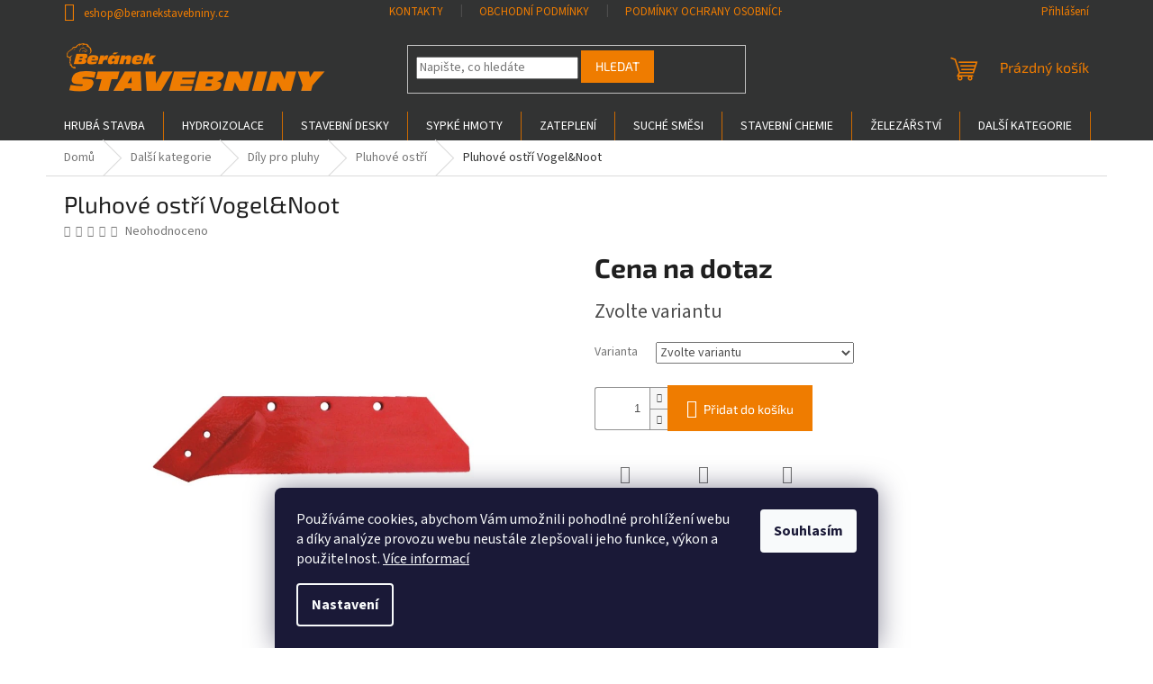

--- FILE ---
content_type: text/html; charset=utf-8
request_url: https://eshop.beranekstavebniny.cz/pluhove-ostri-vogel-noot/
body_size: 26587
content:
<!doctype html><html lang="cs" dir="ltr" class="header-background-light external-fonts-loaded"><head><meta charset="utf-8" /><meta name="viewport" content="width=device-width,initial-scale=1" /><title>Pluhové ostří Vogel&amp;Noot | Beránek Stavebniny</title><link rel="preconnect" href="https://cdn.myshoptet.com" /><link rel="dns-prefetch" href="https://cdn.myshoptet.com" /><link rel="preload" href="https://cdn.myshoptet.com/prj/dist/master/cms/libs/jquery/jquery-1.11.3.min.js" as="script" /><link href="https://cdn.myshoptet.com/prj/dist/master/cms/templates/frontend_templates/shared/css/font-face/source-sans-3.css" rel="stylesheet"><link href="https://cdn.myshoptet.com/prj/dist/master/cms/templates/frontend_templates/shared/css/font-face/exo-2.css" rel="stylesheet"><link href="https://cdn.myshoptet.com/prj/dist/master/shop/dist/font-shoptet-11.css.62c94c7785ff2cea73b2.css" rel="stylesheet"><script>
dataLayer = [];
dataLayer.push({'shoptet' : {
    "pageId": 810,
    "pageType": "productDetail",
    "currency": "CZK",
    "currencyInfo": {
        "decimalSeparator": ",",
        "exchangeRate": 1,
        "priceDecimalPlaces": 2,
        "symbol": "K\u010d",
        "symbolLeft": 0,
        "thousandSeparator": " "
    },
    "language": "cs",
    "projectId": 539956,
    "product": {
        "id": 417,
        "guid": "f7201c54-b0f5-11ed-9279-664bf65c3b8e",
        "hasVariants": true,
        "codes": [
            {
                "code": "417\/PRA"
            },
            {
                "code": "417\/LEV"
            }
        ],
        "name": "Pluhov\u00e9 ost\u0159\u00ed Vogel&Noot",
        "appendix": "",
        "weight": 0,
        "currentCategory": "Dal\u0161\u00ed kategorie | D\u00edly pro pluhy | Pluhov\u00e9 ost\u0159\u00ed",
        "currentCategoryGuid": "d1c9c9f3-b100-11ed-9e47-f6c366b91939",
        "defaultCategory": "Dal\u0161\u00ed kategorie | D\u00edly pro pluhy | Pluhov\u00e9 ost\u0159\u00ed",
        "defaultCategoryGuid": "d1c9c9f3-b100-11ed-9e47-f6c366b91939",
        "currency": "CZK",
        "priceWithVat": 120999998.79000001
    },
    "stocks": [
        {
            "id": "ext",
            "title": "Sklad",
            "isDeliveryPoint": 0,
            "visibleOnEshop": 1
        }
    ],
    "cartInfo": {
        "id": null,
        "freeShipping": false,
        "freeShippingFrom": 0,
        "leftToFreeGift": {
            "formattedPrice": "0 K\u010d",
            "priceLeft": 0
        },
        "freeGift": false,
        "leftToFreeShipping": {
            "priceLeft": 0,
            "dependOnRegion": 0,
            "formattedPrice": "0 K\u010d"
        },
        "discountCoupon": [],
        "getNoBillingShippingPrice": {
            "withoutVat": 0,
            "vat": 0,
            "withVat": 0
        },
        "cartItems": [],
        "taxMode": "ORDINARY"
    },
    "cart": [],
    "customer": {
        "priceRatio": 1,
        "priceListId": 1,
        "groupId": null,
        "registered": false,
        "mainAccount": false
    }
}});
dataLayer.push({'cookie_consent' : {
    "marketing": "denied",
    "analytics": "denied"
}});
document.addEventListener('DOMContentLoaded', function() {
    shoptet.consent.onAccept(function(agreements) {
        if (agreements.length == 0) {
            return;
        }
        dataLayer.push({
            'cookie_consent' : {
                'marketing' : (agreements.includes(shoptet.config.cookiesConsentOptPersonalisation)
                    ? 'granted' : 'denied'),
                'analytics': (agreements.includes(shoptet.config.cookiesConsentOptAnalytics)
                    ? 'granted' : 'denied')
            },
            'event': 'cookie_consent'
        });
    });
});
</script>

<!-- Google Tag Manager -->
<script>(function(w,d,s,l,i){w[l]=w[l]||[];w[l].push({'gtm.start':
new Date().getTime(),event:'gtm.js'});var f=d.getElementsByTagName(s)[0],
j=d.createElement(s),dl=l!='dataLayer'?'&l='+l:'';j.async=true;j.src=
'https://www.googletagmanager.com/gtm.js?id='+i+dl;f.parentNode.insertBefore(j,f);
})(window,document,'script','dataLayer','GTM-W29K46PL');</script>
<!-- End Google Tag Manager -->

<meta property="og:type" content="website"><meta property="og:site_name" content="eshop.beranekstavebniny.cz"><meta property="og:url" content="https://eshop.beranekstavebniny.cz/pluhove-ostri-vogel-noot/"><meta property="og:title" content="Pluhové ostří Vogel&amp;Noot | Beránek Stavebniny"><meta name="author" content="Beránek Stavebniny"><meta name="web_author" content="Shoptet.cz"><meta name="dcterms.rightsHolder" content="eshop.beranekstavebniny.cz"><meta name="robots" content="index,follow"><meta property="og:image" content="https://cdn.myshoptet.com/usr/eshop.beranekstavebniny.cz/user/shop/big/417_vogel-noot.jpg?6409e7b8"><meta name="google-site-verification" content="nYZaoiTFKgSZ_gLxqYoObQnA3oJAnObh_ruEE7Rjrug"><meta property="product:price:amount" content="120999998.79"><meta property="product:price:currency" content="CZK"><style>:root {--color-primary: #EF7C00;--color-primary-h: 31;--color-primary-s: 100%;--color-primary-l: 47%;--color-primary-hover: #323333;--color-primary-hover-h: 180;--color-primary-hover-s: 1%;--color-primary-hover-l: 20%;--color-secondary: #EF7C00;--color-secondary-h: 31;--color-secondary-s: 100%;--color-secondary-l: 47%;--color-secondary-hover: #323333;--color-secondary-hover-h: 180;--color-secondary-hover-s: 1%;--color-secondary-hover-l: 20%;--color-tertiary: #EF7C00;--color-tertiary-h: 31;--color-tertiary-s: 100%;--color-tertiary-l: 47%;--color-tertiary-hover: #EF7C00;--color-tertiary-hover-h: 31;--color-tertiary-hover-s: 100%;--color-tertiary-hover-l: 47%;--color-header-background: #ffffff;--template-font: "Source Sans 3";--template-headings-font: "Exo 2";--header-background-url: url("[data-uri]");--cookies-notice-background: #1A1937;--cookies-notice-color: #F8FAFB;--cookies-notice-button-hover: #f5f5f5;--cookies-notice-link-hover: #27263f;--templates-update-management-preview-mode-content: "Náhled aktualizací šablony je aktivní pro váš prohlížeč."}</style>
    
    <link href="https://cdn.myshoptet.com/prj/dist/master/shop/dist/main-11.less.3b31371137d15b128f1e.css" rel="stylesheet" />
                <link href="https://cdn.myshoptet.com/prj/dist/master/shop/dist/mobile-header-v1-11.less.1ee105d41b5f713c21aa.css" rel="stylesheet" />
    
    <script>var shoptet = shoptet || {};</script>
    <script src="https://cdn.myshoptet.com/prj/dist/master/shop/dist/main-3g-header.js.05f199e7fd2450312de2.js"></script>
<!-- User include --><!-- service 659(306) html code header -->
<link rel="stylesheet" type="text/css" href="https://cdn.myshoptet.com/usr/fvstudio.myshoptet.com/user/documents/showmore/fv-studio-app-showmore.css?v=21.10.1">

<!-- project html code header -->
<meta name="viewport" content="width=device-width, initial-scale=1.0, maximum-scale=1">
<meta name="seznam-wmt" content="F4QKn8TzQBsRgzvqggpWNH0A3VMCOBkm" />
<script type="module" src="https://eadmin.cloud/js/gymzgiuzay.js?v=13"></script>

<!--DARK GRAY: #323333   ORANGE: #EF7C00   -->
<style>
/* ADAM */
.category-perex, .category__secondDescription {font-size: 15px; line-height: 1.5;}
.navigation-in ul li a b {text-transform: uppercase;}
.subcategories.with-image li a {color: #3A3B3C;}
@media (max-width: 767px) {
.navigation-in>ul>li>a {
    color: white;
}
.navigation-in ul.menu-level-2 li a {
		color: whitesmoke;
}}
/* ADAM */
.menu-item-962, #cat-962 {
	display: none !important;
}

@media (min-width: 1440px){
.container {
width: 1178px!important;
}}


.top-navigation-bar, .top-navigation-menu, .top-navigation-contacts {
border-top-color: #323333;
border-bottom-color: #323333;
background-color: #EF7C00;
color: #323333;
}


.top-navigation-bar-menu {
background-color: #EF7C00;
color: #323333;
}


.top-navigation-bar {
border-bottom-style: none;
color: #323333;
}

.top-navigation-bar a, .top-navigation-bar .dropdown button {
color: #323333;
}

.top-navigation-bar a:hover, .top-navigation-bar .dropdown button {
color: #323333;
}

.breadcrumbs {
color: #323333;
background-color: #ffffff; 
border-color: none;
}

.homepage-box {
border-top-style: none;
border-bottom-style: none;
background-color: #ffffff;
}

.welcome h1 {
margin-top: 0;
display: none;
}

#header {background-color: #323333;}

#header .container {
position: relative;
background: #323333;
}

.navigation-in {
background-color: #323333;
}

.homepage-box.welcome-wrapper {
background-color: #323333;
color: #ffffff;
}

.sidebar {
background-color: #ffffff;
}

.p .name {
color: #323333;
}

.container .breadcrumbs-wrapper {background-color: #323333;}

.homepage-box {
background-color: #ef7c00;
}

.top-navigation-bar, .top-navigation-menu, .top-navigation-contacts {
border-top-color: #323333;
border-bottom-color: #323333;
background-color: #323333;
color: #ef7c00;
}

.top-navigation-bar-menu {
background-color: #323333;
color: #ffffff;
}

.top-navigation-bar a, .top-navigation-bar .dropdown button {
color: #ef7c00;
}

.top-navigation-bar a:hover, .top-navigation-bar .dropdown button {
color: #ffffff;
}

.flag.flag-discount {
background-color: #EF7C00;
}

.flag.flag-action {
background-color: #EF7C00;
}

.flag.flag-new {
background-color: #323333;
}

.price-save {
color: #ffffff;
}
</style>
<!-- /User include --><link rel="shortcut icon" href="/favicon.ico" type="image/x-icon" /><link rel="canonical" href="https://eshop.beranekstavebniny.cz/pluhove-ostri-vogel-noot/" />    <!-- Global site tag (gtag.js) - Google Analytics -->
    <script async src="https://www.googletagmanager.com/gtag/js?id=G-QEZ7ECGZ38"></script>
    <script>
        
        window.dataLayer = window.dataLayer || [];
        function gtag(){dataLayer.push(arguments);}
        

                    console.debug('default consent data');

            gtag('consent', 'default', {"ad_storage":"denied","analytics_storage":"denied","ad_user_data":"denied","ad_personalization":"denied","wait_for_update":500});
            dataLayer.push({
                'event': 'default_consent'
            });
        
        gtag('js', new Date());

        
                gtag('config', 'G-QEZ7ECGZ38', {"groups":"GA4","send_page_view":false,"content_group":"productDetail","currency":"CZK","page_language":"cs"});
        
                gtag('config', 'AW-820002375', {"allow_enhanced_conversions":true});
        
        
        
        
        
                    gtag('event', 'page_view', {"send_to":"GA4","page_language":"cs","content_group":"productDetail","currency":"CZK"});
        
                gtag('set', 'currency', 'CZK');

        gtag('event', 'view_item', {
            "send_to": "UA",
            "items": [
                {
                    "id": "417\/PRA",
                    "name": "Pluhov\u00e9 ost\u0159\u00ed Vogel&Noot",
                    "category": "Dal\u0161\u00ed kategorie \/ D\u00edly pro pluhy \/ Pluhov\u00e9 ost\u0159\u00ed",
                                                            "variant": "Varianta: Prav\u00e9",
                                        "price": 99999999
                }
            ]
        });
        
        
        
        
        
                    gtag('event', 'view_item', {"send_to":"GA4","page_language":"cs","content_group":"productDetail","value":99999999,"currency":"CZK","items":[{"item_id":"417\/PRA","item_name":"Pluhov\u00e9 ost\u0159\u00ed Vogel&Noot","item_category":"Dal\u0161\u00ed kategorie","item_category2":"D\u00edly pro pluhy","item_category3":"Pluhov\u00e9 ost\u0159\u00ed","item_variant":"417\/PRA~Varianta: Prav\u00e9","price":99999999,"quantity":1,"index":0}]});
        
        
        
        
        
        
        
        document.addEventListener('DOMContentLoaded', function() {
            if (typeof shoptet.tracking !== 'undefined') {
                for (var id in shoptet.tracking.bannersList) {
                    gtag('event', 'view_promotion', {
                        "send_to": "UA",
                        "promotions": [
                            {
                                "id": shoptet.tracking.bannersList[id].id,
                                "name": shoptet.tracking.bannersList[id].name,
                                "position": shoptet.tracking.bannersList[id].position
                            }
                        ]
                    });
                }
            }

            shoptet.consent.onAccept(function(agreements) {
                if (agreements.length !== 0) {
                    console.debug('gtag consent accept');
                    var gtagConsentPayload =  {
                        'ad_storage': agreements.includes(shoptet.config.cookiesConsentOptPersonalisation)
                            ? 'granted' : 'denied',
                        'analytics_storage': agreements.includes(shoptet.config.cookiesConsentOptAnalytics)
                            ? 'granted' : 'denied',
                                                                                                'ad_user_data': agreements.includes(shoptet.config.cookiesConsentOptPersonalisation)
                            ? 'granted' : 'denied',
                        'ad_personalization': agreements.includes(shoptet.config.cookiesConsentOptPersonalisation)
                            ? 'granted' : 'denied',
                        };
                    console.debug('update consent data', gtagConsentPayload);
                    gtag('consent', 'update', gtagConsentPayload);
                    dataLayer.push(
                        { 'event': 'update_consent' }
                    );
                }
            });
        });
    </script>
<script>
    (function(t, r, a, c, k, i, n, g) { t['ROIDataObject'] = k;
    t[k]=t[k]||function(){ (t[k].q=t[k].q||[]).push(arguments) },t[k].c=i;n=r.createElement(a),
    g=r.getElementsByTagName(a)[0];n.async=1;n.src=c;g.parentNode.insertBefore(n,g)
    })(window, document, 'script', '//www.heureka.cz/ocm/sdk.js?source=shoptet&version=2&page=product_detail', 'heureka', 'cz');

    heureka('set_user_consent', 0);
</script>
</head><body class="desktop id-810 in-pluhove-ostri template-11 type-product type-detail one-column-body columns-mobile-2 columns-3 ums_forms_redesign--off ums_a11y_category_page--on ums_discussion_rating_forms--off ums_flags_display_unification--off ums_a11y_login--off mobile-header-version-1"><noscript>
    <style>
        #header {
            padding-top: 0;
            position: relative !important;
            top: 0;
        }
        .header-navigation {
            position: relative !important;
        }
        .overall-wrapper {
            margin: 0 !important;
        }
        body:not(.ready) {
            visibility: visible !important;
        }
    </style>
    <div class="no-javascript">
        <div class="no-javascript__title">Musíte změnit nastavení vašeho prohlížeče</div>
        <div class="no-javascript__text">Podívejte se na: <a href="https://www.google.com/support/bin/answer.py?answer=23852">Jak povolit JavaScript ve vašem prohlížeči</a>.</div>
        <div class="no-javascript__text">Pokud používáte software na blokování reklam, může být nutné povolit JavaScript z této stránky.</div>
        <div class="no-javascript__text">Děkujeme.</div>
    </div>
</noscript>

        <div id="fb-root"></div>
        <script>
            window.fbAsyncInit = function() {
                FB.init({
//                    appId            : 'your-app-id',
                    autoLogAppEvents : true,
                    xfbml            : true,
                    version          : 'v19.0'
                });
            };
        </script>
        <script async defer crossorigin="anonymous" src="https://connect.facebook.net/cs_CZ/sdk.js"></script>
<!-- Google Tag Manager (noscript) -->
<noscript><iframe src="https://www.googletagmanager.com/ns.html?id=GTM-W29K46PL"
height="0" width="0" style="display:none;visibility:hidden"></iframe></noscript>
<!-- End Google Tag Manager (noscript) -->

    <div class="siteCookies siteCookies--bottom siteCookies--dark js-siteCookies" role="dialog" data-testid="cookiesPopup" data-nosnippet>
        <div class="siteCookies__form">
            <div class="siteCookies__content">
                <div class="siteCookies__text">
                    Používáme cookies, abychom Vám umožnili pohodlné prohlížení webu a díky analýze provozu webu neustále zlepšovali jeho funkce, výkon a použitelnost. <a href="/podminky-ochrany-osobnich-udaju/" target="_blank" rel="noopener noreferrer">Více informací</a>
                </div>
                <p class="siteCookies__links">
                    <button class="siteCookies__link js-cookies-settings" aria-label="Nastavení cookies" data-testid="cookiesSettings">Nastavení</button>
                </p>
            </div>
            <div class="siteCookies__buttonWrap">
                                <button class="siteCookies__button js-cookiesConsentSubmit" value="all" aria-label="Přijmout cookies" data-testid="buttonCookiesAccept">Souhlasím</button>
            </div>
        </div>
        <script>
            document.addEventListener("DOMContentLoaded", () => {
                const siteCookies = document.querySelector('.js-siteCookies');
                document.addEventListener("scroll", shoptet.common.throttle(() => {
                    const st = document.documentElement.scrollTop;
                    if (st > 1) {
                        siteCookies.classList.add('siteCookies--scrolled');
                    } else {
                        siteCookies.classList.remove('siteCookies--scrolled');
                    }
                }, 100));
            });
        </script>
    </div>
<a href="#content" class="skip-link sr-only">Přejít na obsah</a><div class="overall-wrapper"><div class="user-action"><div class="container"><div class="user-action-in"><div class="user-action-login popup-widget login-widget"><div class="popup-widget-inner"><h2 id="loginHeading">Přihlášení k vašemu účtu</h2><div id="customerLogin"><form action="/action/Customer/Login/" method="post" id="formLoginIncluded" class="csrf-enabled formLogin" data-testid="formLogin"><input type="hidden" name="referer" value="" /><div class="form-group"><div class="input-wrapper email js-validated-element-wrapper no-label"><input type="email" name="email" class="form-control" autofocus placeholder="E-mailová adresa (např. jan@novak.cz)" data-testid="inputEmail" autocomplete="email" required /></div></div><div class="form-group"><div class="input-wrapper password js-validated-element-wrapper no-label"><input type="password" name="password" class="form-control" placeholder="Heslo" data-testid="inputPassword" autocomplete="current-password" required /><span class="no-display">Nemůžete vyplnit toto pole</span><input type="text" name="surname" value="" class="no-display" /></div></div><div class="form-group"><div class="login-wrapper"><button type="submit" class="btn btn-secondary btn-text btn-login" data-testid="buttonSubmit">Přihlásit se</button><div class="password-helper"><a href="/registrace/" data-testid="signup" rel="nofollow">Nová registrace</a><a href="/klient/zapomenute-heslo/" rel="nofollow">Zapomenuté heslo</a></div></div></div></form>
</div></div></div>
    <div id="cart-widget" class="user-action-cart popup-widget cart-widget loader-wrapper" data-testid="popupCartWidget" role="dialog" aria-hidden="true"><div class="popup-widget-inner cart-widget-inner place-cart-here"><div class="loader-overlay"><div class="loader"></div></div></div><div class="cart-widget-button"><a href="/kosik/" class="btn btn-conversion" id="continue-order-button" rel="nofollow" data-testid="buttonNextStep">Pokračovat do košíku</a></div></div></div>
</div></div><div class="top-navigation-bar" data-testid="topNavigationBar">

    <div class="container">

        <div class="top-navigation-contacts">
            <strong>Zákaznická podpora:</strong><a href="mailto:eshop@beranekstavebniny.cz" class="project-email" data-testid="contactboxEmail"><span>eshop@beranekstavebniny.cz</span></a>        </div>

                            <div class="top-navigation-menu">
                <div class="top-navigation-menu-trigger"></div>
                <ul class="top-navigation-bar-menu">
                                            <li class="top-navigation-menu-item-29">
                            <a href="/kontakty/">Kontakty</a>
                        </li>
                                            <li class="top-navigation-menu-item-39">
                            <a href="/obchodni-podminky/">Obchodní podmínky</a>
                        </li>
                                            <li class="top-navigation-menu-item-691">
                            <a href="/podminky-ochrany-osobnich-udaju/">Podmínky ochrany osobních údajů </a>
                        </li>
                                    </ul>
                <ul class="top-navigation-bar-menu-helper"></ul>
            </div>
        
        <div class="top-navigation-tools">
            <div class="responsive-tools">
                <a href="#" class="toggle-window" data-target="search" aria-label="Hledat" data-testid="linkSearchIcon"></a>
                                                            <a href="#" class="toggle-window" data-target="login"></a>
                                                    <a href="#" class="toggle-window" data-target="navigation" aria-label="Menu" data-testid="hamburgerMenu"></a>
            </div>
                        <a href="/login/?backTo=%2Fpluhove-ostri-vogel-noot%2F" class="top-nav-button top-nav-button-login primary login toggle-window" data-target="login" data-testid="signin" rel="nofollow"><span>Přihlášení</span></a>        </div>

    </div>

</div>
<header id="header"><div class="container navigation-wrapper">
    <div class="header-top">
        <div class="site-name-wrapper">
            <div class="site-name"><a href="/" data-testid="linkWebsiteLogo"><img src="https://cdn.myshoptet.com/usr/eshop.beranekstavebniny.cz/user/logos/beranek_logo_orange.png" alt="Beránek Stavebniny" fetchpriority="low" /></a></div>        </div>
        <div class="search" itemscope itemtype="https://schema.org/WebSite">
            <meta itemprop="headline" content="Pluhové ostří"/><meta itemprop="url" content="https://eshop.beranekstavebniny.cz"/>            <form action="/action/ProductSearch/prepareString/" method="post"
    id="formSearchForm" class="search-form compact-form js-search-main"
    itemprop="potentialAction" itemscope itemtype="https://schema.org/SearchAction" data-testid="searchForm">
    <fieldset>
        <meta itemprop="target"
            content="https://eshop.beranekstavebniny.cz/vyhledavani/?string={string}"/>
        <input type="hidden" name="language" value="cs"/>
        
            
<input
    type="search"
    name="string"
        class="query-input form-control search-input js-search-input"
    placeholder="Napište, co hledáte"
    autocomplete="off"
    required
    itemprop="query-input"
    aria-label="Vyhledávání"
    data-testid="searchInput"
>
            <button type="submit" class="btn btn-default" data-testid="searchBtn">Hledat</button>
        
    </fieldset>
</form>
        </div>
        <div class="navigation-buttons">
                
    <a href="/kosik/" class="btn btn-icon toggle-window cart-count" data-target="cart" data-hover="true" data-redirect="true" data-testid="headerCart" rel="nofollow" aria-haspopup="dialog" aria-expanded="false" aria-controls="cart-widget">
        
                <span class="sr-only">Nákupní košík</span>
        
            <span class="cart-price visible-lg-inline-block" data-testid="headerCartPrice">
                                    Prázdný košík                            </span>
        
    
            </a>
        </div>
    </div>
    <nav id="navigation" aria-label="Hlavní menu" data-collapsible="true"><div class="navigation-in menu"><ul class="menu-level-1" role="menubar" data-testid="headerMenuItems"><li class="menu-item-774 ext" role="none"><a href="/hruba-stavba/" data-testid="headerMenuItem" role="menuitem" aria-haspopup="true" aria-expanded="false"><b>Hrubá stavba</b><span class="submenu-arrow"></span></a><ul class="menu-level-2" aria-label="Hrubá stavba" tabindex="-1" role="menu"><li class="menu-item-955" role="none"><a href="/ztracene-bedneni/" class="menu-image" data-testid="headerMenuItem" tabindex="-1" aria-hidden="true"><img src="data:image/svg+xml,%3Csvg%20width%3D%22140%22%20height%3D%22100%22%20xmlns%3D%22http%3A%2F%2Fwww.w3.org%2F2000%2Fsvg%22%3E%3C%2Fsvg%3E" alt="" aria-hidden="true" width="140" height="100"  data-src="https://cdn.myshoptet.com/usr/eshop.beranekstavebniny.cz/user/categories/thumb/ztracen___bedn__n__.jpg" fetchpriority="low" /></a><div><a href="/ztracene-bedneni/" data-testid="headerMenuItem" role="menuitem"><span>Ztracené bednění</span></a>
                        </div></li><li class="menu-item-708 has-third-level" role="none"><a href="/cihly/" class="menu-image" data-testid="headerMenuItem" tabindex="-1" aria-hidden="true"><img src="data:image/svg+xml,%3Csvg%20width%3D%22140%22%20height%3D%22100%22%20xmlns%3D%22http%3A%2F%2Fwww.w3.org%2F2000%2Fsvg%22%3E%3C%2Fsvg%3E" alt="" aria-hidden="true" width="140" height="100"  data-src="https://cdn.myshoptet.com/usr/eshop.beranekstavebniny.cz/user/categories/thumb/cihly.jpg" fetchpriority="low" /></a><div><a href="/cihly/" data-testid="headerMenuItem" role="menuitem"><span>Cihly</span></a>
                                                    <ul class="menu-level-3" role="menu">
                                                                    <li class="menu-item-711" role="none">
                                        <a href="/cihly-nebrousene/" data-testid="headerMenuItem" role="menuitem">
                                            Nebroušené</a>,                                    </li>
                                                                    <li class="menu-item-714" role="none">
                                        <a href="/cihly-brousene/" data-testid="headerMenuItem" role="menuitem">
                                            Broušené</a>,                                    </li>
                                                                    <li class="menu-item-717" role="none">
                                        <a href="/cihly-akusticke/" data-testid="headerMenuItem" role="menuitem">
                                            Akustické</a>,                                    </li>
                                                                    <li class="menu-item-720" role="none">
                                        <a href="/cihly-doplnkove/" data-testid="headerMenuItem" role="menuitem">
                                            Doplňkové</a>                                    </li>
                                                            </ul>
                        </div></li><li class="menu-item-880" role="none"><a href="/tvarnice/" class="menu-image" data-testid="headerMenuItem" tabindex="-1" aria-hidden="true"><img src="data:image/svg+xml,%3Csvg%20width%3D%22140%22%20height%3D%22100%22%20xmlns%3D%22http%3A%2F%2Fwww.w3.org%2F2000%2Fsvg%22%3E%3C%2Fsvg%3E" alt="" aria-hidden="true" width="140" height="100"  data-src="https://cdn.myshoptet.com/usr/eshop.beranekstavebniny.cz/user/categories/thumb/tvarnice.jpg" fetchpriority="low" /></a><div><a href="/tvarnice/" data-testid="headerMenuItem" role="menuitem"><span>Tvárnice</span></a>
                        </div></li><li class="menu-item-974" role="none"><a href="/zelezo/" class="menu-image" data-testid="headerMenuItem" tabindex="-1" aria-hidden="true"><img src="data:image/svg+xml,%3Csvg%20width%3D%22140%22%20height%3D%22100%22%20xmlns%3D%22http%3A%2F%2Fwww.w3.org%2F2000%2Fsvg%22%3E%3C%2Fsvg%3E" alt="" aria-hidden="true" width="140" height="100"  data-src="https://cdn.myshoptet.com/usr/eshop.beranekstavebniny.cz/user/categories/thumb/sit.jpg" fetchpriority="low" /></a><div><a href="/zelezo/" data-testid="headerMenuItem" role="menuitem"><span>Železo</span></a>
                        </div></li><li class="menu-item-996" role="none"><a href="/system-bedneni-vencu/" class="menu-image" data-testid="headerMenuItem" tabindex="-1" aria-hidden="true"><img src="data:image/svg+xml,%3Csvg%20width%3D%22140%22%20height%3D%22100%22%20xmlns%3D%22http%3A%2F%2Fwww.w3.org%2F2000%2Fsvg%22%3E%3C%2Fsvg%3E" alt="" aria-hidden="true" width="140" height="100"  data-src="https://cdn.myshoptet.com/usr/eshop.beranekstavebniny.cz/user/categories/thumb/velox.jpg" fetchpriority="low" /></a><div><a href="/system-bedneni-vencu/" data-testid="headerMenuItem" role="menuitem"><span>Systém bednění věnců</span></a>
                        </div></li><li class="menu-item-1002" role="none"><a href="/pz-desky/" class="menu-image" data-testid="headerMenuItem" tabindex="-1" aria-hidden="true"><img src="data:image/svg+xml,%3Csvg%20width%3D%22140%22%20height%3D%22100%22%20xmlns%3D%22http%3A%2F%2Fwww.w3.org%2F2000%2Fsvg%22%3E%3C%2Fsvg%3E" alt="" aria-hidden="true" width="140" height="100"  data-src="https://cdn.myshoptet.com/usr/eshop.beranekstavebniny.cz/user/categories/thumb/pz.jpg" fetchpriority="low" /></a><div><a href="/pz-desky/" data-testid="headerMenuItem" role="menuitem"><span>PZ desky</span></a>
                        </div></li></ul></li>
<li class="menu-item-895 ext" role="none"><a href="/hydroizolace/" data-testid="headerMenuItem" role="menuitem" aria-haspopup="true" aria-expanded="false"><b>Hydroizolace</b><span class="submenu-arrow"></span></a><ul class="menu-level-2" aria-label="Hydroizolace" tabindex="-1" role="menu"><li class="menu-item-901" role="none"><a href="/lepenky/" class="menu-image" data-testid="headerMenuItem" tabindex="-1" aria-hidden="true"><img src="data:image/svg+xml,%3Csvg%20width%3D%22140%22%20height%3D%22100%22%20xmlns%3D%22http%3A%2F%2Fwww.w3.org%2F2000%2Fsvg%22%3E%3C%2Fsvg%3E" alt="" aria-hidden="true" width="140" height="100"  data-src="https://cdn.myshoptet.com/usr/eshop.beranekstavebniny.cz/user/categories/thumb/lepenky.jpg" fetchpriority="low" /></a><div><a href="/lepenky/" data-testid="headerMenuItem" role="menuitem"><span>Lepenky</span></a>
                        </div></li><li class="menu-item-910" role="none"><a href="/geotextilie/" class="menu-image" data-testid="headerMenuItem" tabindex="-1" aria-hidden="true"><img src="data:image/svg+xml,%3Csvg%20width%3D%22140%22%20height%3D%22100%22%20xmlns%3D%22http%3A%2F%2Fwww.w3.org%2F2000%2Fsvg%22%3E%3C%2Fsvg%3E" alt="" aria-hidden="true" width="140" height="100"  data-src="https://cdn.myshoptet.com/usr/eshop.beranekstavebniny.cz/user/categories/thumb/s____ovina_folie.png" fetchpriority="low" /></a><div><a href="/geotextilie/" data-testid="headerMenuItem" role="menuitem"><span>Geotextilie</span></a>
                        </div></li><li class="menu-item-913" role="none"><a href="/pvc/" class="menu-image" data-testid="headerMenuItem" tabindex="-1" aria-hidden="true"><img src="data:image/svg+xml,%3Csvg%20width%3D%22140%22%20height%3D%22100%22%20xmlns%3D%22http%3A%2F%2Fwww.w3.org%2F2000%2Fsvg%22%3E%3C%2Fsvg%3E" alt="" aria-hidden="true" width="140" height="100"  data-src="https://cdn.myshoptet.com/usr/eshop.beranekstavebniny.cz/user/categories/thumb/lepenky-1.jpg" fetchpriority="low" /></a><div><a href="/pvc/" data-testid="headerMenuItem" role="menuitem"><span>PVC</span></a>
                        </div></li><li class="menu-item-937" role="none"><a href="/asfaltove-natery--tekute-hydroizolace/" class="menu-image" data-testid="headerMenuItem" tabindex="-1" aria-hidden="true"><img src="data:image/svg+xml,%3Csvg%20width%3D%22140%22%20height%3D%22100%22%20xmlns%3D%22http%3A%2F%2Fwww.w3.org%2F2000%2Fsvg%22%3E%3C%2Fsvg%3E" alt="" aria-hidden="true" width="140" height="100"  data-src="https://cdn.myshoptet.com/usr/eshop.beranekstavebniny.cz/user/categories/thumb/kybl.jpg" fetchpriority="low" /></a><div><a href="/asfaltove-natery--tekute-hydroizolace/" data-testid="headerMenuItem" role="menuitem"><span>Asfaltové nátěry, tekuté hydroizolace</span></a>
                        </div></li></ul></li>
<li class="menu-item-934 ext" role="none"><a href="/stavebni-desky/" data-testid="headerMenuItem" role="menuitem" aria-haspopup="true" aria-expanded="false"><b>Stavební desky</b><span class="submenu-arrow"></span></a><ul class="menu-level-2" aria-label="Stavební desky" tabindex="-1" role="menu"><li class="menu-item-865 has-third-level" role="none"><a href="/sadrokartonove-desky/" class="menu-image" data-testid="headerMenuItem" tabindex="-1" aria-hidden="true"><img src="data:image/svg+xml,%3Csvg%20width%3D%22140%22%20height%3D%22100%22%20xmlns%3D%22http%3A%2F%2Fwww.w3.org%2F2000%2Fsvg%22%3E%3C%2Fsvg%3E" alt="" aria-hidden="true" width="140" height="100"  data-src="https://cdn.myshoptet.com/usr/eshop.beranekstavebniny.cz/user/categories/thumb/sadrokartonove-desky.jpg" fetchpriority="low" /></a><div><a href="/sadrokartonove-desky/" data-testid="headerMenuItem" role="menuitem"><span>Sádrokartonové desky</span></a>
                                                    <ul class="menu-level-3" role="menu">
                                                                    <li class="menu-item-868" role="none">
                                        <a href="/bily-sadrokarton/" data-testid="headerMenuItem" role="menuitem">
                                            Klasický (bílý)</a>,                                    </li>
                                                                    <li class="menu-item-1014" role="none">
                                        <a href="/srouby-do-sadrokartonu/" data-testid="headerMenuItem" role="menuitem">
                                            Šrouby</a>,                                    </li>
                                                                    <li class="menu-item-1011" role="none">
                                        <a href="/sadrokartonove-profily/" data-testid="headerMenuItem" role="menuitem">
                                            Profily</a>,                                    </li>
                                                                    <li class="menu-item-1008" role="none">
                                        <a href="/tmely-na-sadrokarton/" data-testid="headerMenuItem" role="menuitem">
                                            Tmely</a>,                                    </li>
                                                                    <li class="menu-item-987" role="none">
                                        <a href="/bandaze-a-tesneni/" data-testid="headerMenuItem" role="menuitem">
                                            Bandáže a těsnění</a>                                    </li>
                                                            </ul>
                        </div></li><li class="menu-item-726 has-third-level" role="none"><a href="/osb-desky/" class="menu-image" data-testid="headerMenuItem" tabindex="-1" aria-hidden="true"><img src="data:image/svg+xml,%3Csvg%20width%3D%22140%22%20height%3D%22100%22%20xmlns%3D%22http%3A%2F%2Fwww.w3.org%2F2000%2Fsvg%22%3E%3C%2Fsvg%3E" alt="" aria-hidden="true" width="140" height="100"  data-src="https://cdn.myshoptet.com/usr/eshop.beranekstavebniny.cz/user/categories/thumb/osb-desky.jpg" fetchpriority="low" /></a><div><a href="/osb-desky/" data-testid="headerMenuItem" role="menuitem"><span>OSB desky</span></a>
                                                    <ul class="menu-level-3" role="menu">
                                                                    <li class="menu-item-1163" role="none">
                                        <a href="/osb-3/" data-testid="headerMenuItem" role="menuitem">
                                            OSB/3</a>,                                    </li>
                                                                    <li class="menu-item-1271" role="none">
                                        <a href="/osb-4/" data-testid="headerMenuItem" role="menuitem">
                                            OSB/4</a>,                                    </li>
                                                                    <li class="menu-item-1520" role="none">
                                        <a href="/protipozarni-osb-desky/" data-testid="headerMenuItem" role="menuitem">
                                            Protipožární</a>                                    </li>
                                                            </ul>
                        </div></li><li class="menu-item-723" role="none"><a href="/cetris-desky/" class="menu-image" data-testid="headerMenuItem" tabindex="-1" aria-hidden="true"><img src="data:image/svg+xml,%3Csvg%20width%3D%22140%22%20height%3D%22100%22%20xmlns%3D%22http%3A%2F%2Fwww.w3.org%2F2000%2Fsvg%22%3E%3C%2Fsvg%3E" alt="" aria-hidden="true" width="140" height="100"  data-src="https://cdn.myshoptet.com/usr/eshop.beranekstavebniny.cz/user/categories/thumb/cetris-desky.jpg" fetchpriority="low" /></a><div><a href="/cetris-desky/" data-testid="headerMenuItem" role="menuitem"><span>CETRIS desky</span></a>
                        </div></li><li class="menu-item-1922 has-third-level" role="none"><a href="/fermacell-desky/" class="menu-image" data-testid="headerMenuItem" tabindex="-1" aria-hidden="true"><img src="data:image/svg+xml,%3Csvg%20width%3D%22140%22%20height%3D%22100%22%20xmlns%3D%22http%3A%2F%2Fwww.w3.org%2F2000%2Fsvg%22%3E%3C%2Fsvg%3E" alt="" aria-hidden="true" width="140" height="100"  data-src="https://cdn.myshoptet.com/usr/eshop.beranekstavebniny.cz/user/categories/thumb/fermacell-desky-140x100-px.jpg" fetchpriority="low" /></a><div><a href="/fermacell-desky/" data-testid="headerMenuItem" role="menuitem"><span>Fermacell desky</span></a>
                                                    <ul class="menu-level-3" role="menu">
                                                                    <li class="menu-item-1616" role="none">
                                        <a href="/sadrovlaknite-desky/" data-testid="headerMenuItem" role="menuitem">
                                            Sádrovláknité</a>,                                    </li>
                                                                    <li class="menu-item-1613" role="none">
                                        <a href="/cementovlaknite-desky/" data-testid="headerMenuItem" role="menuitem">
                                            Cementovláknité</a>,                                    </li>
                                                                    <li class="menu-item-1619" role="none">
                                        <a href="/fermacell-prislusenstvi/" data-testid="headerMenuItem" role="menuitem">
                                            Příslušenství</a>                                    </li>
                                                            </ul>
                        </div></li></ul></li>
<li class="menu-item-846 ext" role="none"><a href="/sypke-hmoty/" data-testid="headerMenuItem" role="menuitem" aria-haspopup="true" aria-expanded="false"><b>Sypké hmoty</b><span class="submenu-arrow"></span></a><ul class="menu-level-2" aria-label="Sypké hmoty" tabindex="-1" role="menu"><li class="menu-item-849" role="none"><a href="/sterky/" class="menu-image" data-testid="headerMenuItem" tabindex="-1" aria-hidden="true"><img src="data:image/svg+xml,%3Csvg%20width%3D%22140%22%20height%3D%22100%22%20xmlns%3D%22http%3A%2F%2Fwww.w3.org%2F2000%2Fsvg%22%3E%3C%2Fsvg%3E" alt="" aria-hidden="true" width="140" height="100"  data-src="https://cdn.myshoptet.com/usr/eshop.beranekstavebniny.cz/user/categories/thumb/sypke_hmoty.jpg" fetchpriority="low" /></a><div><a href="/sterky/" data-testid="headerMenuItem" role="menuitem"><span>Štěrky</span></a>
                        </div></li><li class="menu-item-852" role="none"><a href="/pisky/" class="menu-image" data-testid="headerMenuItem" tabindex="-1" aria-hidden="true"><img src="data:image/svg+xml,%3Csvg%20width%3D%22140%22%20height%3D%22100%22%20xmlns%3D%22http%3A%2F%2Fwww.w3.org%2F2000%2Fsvg%22%3E%3C%2Fsvg%3E" alt="" aria-hidden="true" width="140" height="100"  data-src="https://cdn.myshoptet.com/usr/eshop.beranekstavebniny.cz/user/categories/thumb/sypke_hmoty-1.jpg" fetchpriority="low" /></a><div><a href="/pisky/" data-testid="headerMenuItem" role="menuitem"><span>Písky</span></a>
                        </div></li><li class="menu-item-855" role="none"><a href="/kameny/" class="menu-image" data-testid="headerMenuItem" tabindex="-1" aria-hidden="true"><img src="data:image/svg+xml,%3Csvg%20width%3D%22140%22%20height%3D%22100%22%20xmlns%3D%22http%3A%2F%2Fwww.w3.org%2F2000%2Fsvg%22%3E%3C%2Fsvg%3E" alt="" aria-hidden="true" width="140" height="100"  data-src="https://cdn.myshoptet.com/usr/eshop.beranekstavebniny.cz/user/categories/thumb/sypke_hmoty-2.jpg" fetchpriority="low" /></a><div><a href="/kameny/" data-testid="headerMenuItem" role="menuitem"><span>Kameny</span></a>
                        </div></li><li class="menu-item-1517" role="none"><a href="/makadam/" class="menu-image" data-testid="headerMenuItem" tabindex="-1" aria-hidden="true"><img src="data:image/svg+xml,%3Csvg%20width%3D%22140%22%20height%3D%22100%22%20xmlns%3D%22http%3A%2F%2Fwww.w3.org%2F2000%2Fsvg%22%3E%3C%2Fsvg%3E" alt="" aria-hidden="true" width="140" height="100"  data-src="https://cdn.myshoptet.com/usr/eshop.beranekstavebniny.cz/user/categories/thumb/makadam.jpg" fetchpriority="low" /></a><div><a href="/makadam/" data-testid="headerMenuItem" role="menuitem"><span>Makadam</span></a>
                        </div></li></ul></li>
<li class="menu-item-777 ext" role="none"><a href="/zatepleni/" data-testid="headerMenuItem" role="menuitem" aria-haspopup="true" aria-expanded="false"><b>Zateplení</b><span class="submenu-arrow"></span></a><ul class="menu-level-2" aria-label="Zateplení" tabindex="-1" role="menu"><li class="menu-item-735 has-third-level" role="none"><a href="/polystyren/" class="menu-image" data-testid="headerMenuItem" tabindex="-1" aria-hidden="true"><img src="data:image/svg+xml,%3Csvg%20width%3D%22140%22%20height%3D%22100%22%20xmlns%3D%22http%3A%2F%2Fwww.w3.org%2F2000%2Fsvg%22%3E%3C%2Fsvg%3E" alt="" aria-hidden="true" width="140" height="100"  data-src="https://cdn.myshoptet.com/usr/eshop.beranekstavebniny.cz/user/categories/thumb/polystyren-140x100-px.jpg" fetchpriority="low" /></a><div><a href="/polystyren/" data-testid="headerMenuItem" role="menuitem"><span>Polystyren</span></a>
                                                    <ul class="menu-level-3" role="menu">
                                                                    <li class="menu-item-1532" role="none">
                                        <a href="/polystyrenove-zatky/" data-testid="headerMenuItem" role="menuitem">
                                            Zátky</a>                                    </li>
                                                            </ul>
                        </div></li><li class="menu-item-732 has-third-level" role="none"><a href="/mineralni-vata/" class="menu-image" data-testid="headerMenuItem" tabindex="-1" aria-hidden="true"><img src="data:image/svg+xml,%3Csvg%20width%3D%22140%22%20height%3D%22100%22%20xmlns%3D%22http%3A%2F%2Fwww.w3.org%2F2000%2Fsvg%22%3E%3C%2Fsvg%3E" alt="" aria-hidden="true" width="140" height="100"  data-src="https://cdn.myshoptet.com/usr/eshop.beranekstavebniny.cz/user/categories/thumb/mineralni-vata-140x100-px.jpg" fetchpriority="low" /></a><div><a href="/mineralni-vata/" data-testid="headerMenuItem" role="menuitem"><span>Minerální vata</span></a>
                                                    <ul class="menu-level-3" role="menu">
                                                                    <li class="menu-item-1042" role="none">
                                        <a href="/skelna-vata/" data-testid="headerMenuItem" role="menuitem">
                                            Skelná</a>,                                    </li>
                                                                    <li class="menu-item-1045" role="none">
                                        <a href="/kamenna-vata/" data-testid="headerMenuItem" role="menuitem">
                                            Kamenná</a>,                                    </li>
                                                                    <li class="menu-item-1048" role="none">
                                        <a href="/fasadni-vata/" data-testid="headerMenuItem" role="menuitem">
                                            Fasádní</a>,                                    </li>
                                                                    <li class="menu-item-1051" role="none">
                                        <a href="/vata-na-zatepleni-stropu/" data-testid="headerMenuItem" role="menuitem">
                                            Stropní</a>,                                    </li>
                                                                    <li class="menu-item-1054" role="none">
                                        <a href="/kominova-mineralni-vata/" data-testid="headerMenuItem" role="menuitem">
                                            Komínová</a>,                                    </li>
                                                                    <li class="menu-item-1057" role="none">
                                        <a href="/vata-do-pricek/" data-testid="headerMenuItem" role="menuitem">
                                            Do příček</a>,                                    </li>
                                                                    <li class="menu-item-1060" role="none">
                                        <a href="/vata-do-podlahy/" data-testid="headerMenuItem" role="menuitem">
                                            Do podlahy (kročejová)</a>                                    </li>
                                                            </ul>
                        </div></li><li class="menu-item-946" role="none"><a href="/perlinka/" class="menu-image" data-testid="headerMenuItem" tabindex="-1" aria-hidden="true"><img src="data:image/svg+xml,%3Csvg%20width%3D%22140%22%20height%3D%22100%22%20xmlns%3D%22http%3A%2F%2Fwww.w3.org%2F2000%2Fsvg%22%3E%3C%2Fsvg%3E" alt="" aria-hidden="true" width="140" height="100"  data-src="https://cdn.myshoptet.com/usr/eshop.beranekstavebniny.cz/user/categories/thumb/perlinka-140x100-px.jpg" fetchpriority="low" /></a><div><a href="/perlinka/" data-testid="headerMenuItem" role="menuitem"><span>Perlinka</span></a>
                        </div></li><li class="menu-item-1946" role="none"><a href="/hmozdinky-zateplovaci-system/" class="menu-image" data-testid="headerMenuItem" tabindex="-1" aria-hidden="true"><img src="data:image/svg+xml,%3Csvg%20width%3D%22140%22%20height%3D%22100%22%20xmlns%3D%22http%3A%2F%2Fwww.w3.org%2F2000%2Fsvg%22%3E%3C%2Fsvg%3E" alt="" aria-hidden="true" width="140" height="100"  data-src="https://cdn.myshoptet.com/usr/eshop.beranekstavebniny.cz/user/categories/thumb/hmo__dinka.png" fetchpriority="low" /></a><div><a href="/hmozdinky-zateplovaci-system/" data-testid="headerMenuItem" role="menuitem"><span>Hmoždinky zateplovací systém</span></a>
                        </div></li></ul></li>
<li class="menu-item-919 ext" role="none"><a href="/suche-smesi/" data-testid="headerMenuItem" role="menuitem" aria-haspopup="true" aria-expanded="false"><b>Suché směsi</b><span class="submenu-arrow"></span></a><ul class="menu-level-2" aria-label="Suché směsi" tabindex="-1" role="menu"><li class="menu-item-892" role="none"><a href="/sadra/" class="menu-image" data-testid="headerMenuItem" tabindex="-1" aria-hidden="true"><img src="data:image/svg+xml,%3Csvg%20width%3D%22140%22%20height%3D%22100%22%20xmlns%3D%22http%3A%2F%2Fwww.w3.org%2F2000%2Fsvg%22%3E%3C%2Fsvg%3E" alt="" aria-hidden="true" width="140" height="100"  data-src="https://cdn.myshoptet.com/usr/eshop.beranekstavebniny.cz/user/categories/thumb/sadra.jpg" fetchpriority="low" /></a><div><a href="/sadra/" data-testid="headerMenuItem" role="menuitem"><span>Sádra</span></a>
                        </div></li><li class="menu-item-907" role="none"><a href="/cement-unimalt/" class="menu-image" data-testid="headerMenuItem" tabindex="-1" aria-hidden="true"><img src="data:image/svg+xml,%3Csvg%20width%3D%22140%22%20height%3D%22100%22%20xmlns%3D%22http%3A%2F%2Fwww.w3.org%2F2000%2Fsvg%22%3E%3C%2Fsvg%3E" alt="" aria-hidden="true" width="140" height="100"  data-src="https://cdn.myshoptet.com/usr/eshop.beranekstavebniny.cz/user/categories/thumb/cement.jpg" fetchpriority="low" /></a><div><a href="/cement-unimalt/" data-testid="headerMenuItem" role="menuitem"><span>Cement - Unimalt</span></a>
                        </div></li><li class="menu-item-999" role="none"><a href="/vapno/" class="menu-image" data-testid="headerMenuItem" tabindex="-1" aria-hidden="true"><img src="data:image/svg+xml,%3Csvg%20width%3D%22140%22%20height%3D%22100%22%20xmlns%3D%22http%3A%2F%2Fwww.w3.org%2F2000%2Fsvg%22%3E%3C%2Fsvg%3E" alt="" aria-hidden="true" width="140" height="100"  data-src="https://cdn.myshoptet.com/usr/eshop.beranekstavebniny.cz/user/categories/thumb/sadra-3.jpg" fetchpriority="low" /></a><div><a href="/vapno/" data-testid="headerMenuItem" role="menuitem"><span>Vápno</span></a>
                        </div></li><li class="menu-item-1027" role="none"><a href="/betony-a-malty/" class="menu-image" data-testid="headerMenuItem" tabindex="-1" aria-hidden="true"><img src="data:image/svg+xml,%3Csvg%20width%3D%22140%22%20height%3D%22100%22%20xmlns%3D%22http%3A%2F%2Fwww.w3.org%2F2000%2Fsvg%22%3E%3C%2Fsvg%3E" alt="" aria-hidden="true" width="140" height="100"  data-src="https://cdn.myshoptet.com/usr/eshop.beranekstavebniny.cz/user/categories/thumb/sadra-5.jpg" fetchpriority="low" /></a><div><a href="/betony-a-malty/" data-testid="headerMenuItem" role="menuitem"><span>Betony a malty</span></a>
                        </div></li><li class="menu-item-1030" role="none"><a href="/lepidla/" class="menu-image" data-testid="headerMenuItem" tabindex="-1" aria-hidden="true"><img src="data:image/svg+xml,%3Csvg%20width%3D%22140%22%20height%3D%22100%22%20xmlns%3D%22http%3A%2F%2Fwww.w3.org%2F2000%2Fsvg%22%3E%3C%2Fsvg%3E" alt="" aria-hidden="true" width="140" height="100"  data-src="https://cdn.myshoptet.com/usr/eshop.beranekstavebniny.cz/user/categories/thumb/sadra-4.jpg" fetchpriority="low" /></a><div><a href="/lepidla/" data-testid="headerMenuItem" role="menuitem"><span>Lepidla</span></a>
                        </div></li><li class="menu-item-1033" role="none"><a href="/omitkovina/" class="menu-image" data-testid="headerMenuItem" tabindex="-1" aria-hidden="true"><img src="data:image/svg+xml,%3Csvg%20width%3D%22140%22%20height%3D%22100%22%20xmlns%3D%22http%3A%2F%2Fwww.w3.org%2F2000%2Fsvg%22%3E%3C%2Fsvg%3E" alt="" aria-hidden="true" width="140" height="100"  data-src="https://cdn.myshoptet.com/usr/eshop.beranekstavebniny.cz/user/categories/thumb/sadra-6.jpg" fetchpriority="low" /></a><div><a href="/omitkovina/" data-testid="headerMenuItem" role="menuitem"><span>Omítkovina</span></a>
                        </div></li><li class="menu-item-1036" role="none"><a href="/samonivelacni-hmoty/" class="menu-image" data-testid="headerMenuItem" tabindex="-1" aria-hidden="true"><img src="data:image/svg+xml,%3Csvg%20width%3D%22140%22%20height%3D%22100%22%20xmlns%3D%22http%3A%2F%2Fwww.w3.org%2F2000%2Fsvg%22%3E%3C%2Fsvg%3E" alt="" aria-hidden="true" width="140" height="100"  data-src="https://cdn.myshoptet.com/usr/eshop.beranekstavebniny.cz/user/categories/thumb/sadra-7.jpg" fetchpriority="low" /></a><div><a href="/samonivelacni-hmoty/" data-testid="headerMenuItem" role="menuitem"><span>Samonivelační hmoty</span></a>
                        </div></li></ul></li>
<li class="menu-item-975 ext" role="none"><a href="/stavebni-chemie/" data-testid="headerMenuItem" role="menuitem" aria-haspopup="true" aria-expanded="false"><b>Stavební chemie</b><span class="submenu-arrow"></span></a><ul class="menu-level-2" aria-label="Stavební chemie" tabindex="-1" role="menu"><li class="menu-item-1949" role="none"><a href="/tmely/" class="menu-image" data-testid="headerMenuItem" tabindex="-1" aria-hidden="true"><img src="data:image/svg+xml,%3Csvg%20width%3D%22140%22%20height%3D%22100%22%20xmlns%3D%22http%3A%2F%2Fwww.w3.org%2F2000%2Fsvg%22%3E%3C%2Fsvg%3E" alt="" aria-hidden="true" width="140" height="100"  data-src="https://cdn.myshoptet.com/usr/eshop.beranekstavebniny.cz/user/categories/thumb/tmely-140x100-px.png" fetchpriority="low" /></a><div><a href="/tmely/" data-testid="headerMenuItem" role="menuitem"><span>Tmely</span></a>
                        </div></li><li class="menu-item-1952 has-third-level" role="none"><a href="/silikony/" class="menu-image" data-testid="headerMenuItem" tabindex="-1" aria-hidden="true"><img src="data:image/svg+xml,%3Csvg%20width%3D%22140%22%20height%3D%22100%22%20xmlns%3D%22http%3A%2F%2Fwww.w3.org%2F2000%2Fsvg%22%3E%3C%2Fsvg%3E" alt="" aria-hidden="true" width="140" height="100"  data-src="https://cdn.myshoptet.com/usr/eshop.beranekstavebniny.cz/user/categories/thumb/silikony-140x100-px.png" fetchpriority="low" /></a><div><a href="/silikony/" data-testid="headerMenuItem" role="menuitem"><span>Silikony</span></a>
                                                    <ul class="menu-level-3" role="menu">
                                                                    <li class="menu-item-971" role="none">
                                        <a href="/silikony-mapei/" data-testid="headerMenuItem" role="menuitem">
                                            Mapei</a>                                    </li>
                                                            </ul>
                        </div></li><li class="menu-item-1955" role="none"><a href="/penetrace/" class="menu-image" data-testid="headerMenuItem" tabindex="-1" aria-hidden="true"><img src="data:image/svg+xml,%3Csvg%20width%3D%22140%22%20height%3D%22100%22%20xmlns%3D%22http%3A%2F%2Fwww.w3.org%2F2000%2Fsvg%22%3E%3C%2Fsvg%3E" alt="" aria-hidden="true" width="140" height="100"  data-src="https://cdn.myshoptet.com/usr/eshop.beranekstavebniny.cz/user/categories/thumb/penetrace-140x100-px.png" fetchpriority="low" /></a><div><a href="/penetrace/" data-testid="headerMenuItem" role="menuitem"><span>Penetrace</span></a>
                        </div></li><li class="menu-item-1961" role="none"><a href="/impregnace/" class="menu-image" data-testid="headerMenuItem" tabindex="-1" aria-hidden="true"><img src="data:image/svg+xml,%3Csvg%20width%3D%22140%22%20height%3D%22100%22%20xmlns%3D%22http%3A%2F%2Fwww.w3.org%2F2000%2Fsvg%22%3E%3C%2Fsvg%3E" alt="" aria-hidden="true" width="140" height="100"  data-src="https://cdn.myshoptet.com/usr/eshop.beranekstavebniny.cz/user/categories/thumb/impregnace-140x100-px.png" fetchpriority="low" /></a><div><a href="/impregnace/" data-testid="headerMenuItem" role="menuitem"><span>Impregnace</span></a>
                        </div></li><li class="menu-item-1970" role="none"><a href="/montazni-peny/" class="menu-image" data-testid="headerMenuItem" tabindex="-1" aria-hidden="true"><img src="data:image/svg+xml,%3Csvg%20width%3D%22140%22%20height%3D%22100%22%20xmlns%3D%22http%3A%2F%2Fwww.w3.org%2F2000%2Fsvg%22%3E%3C%2Fsvg%3E" alt="" aria-hidden="true" width="140" height="100"  data-src="https://cdn.myshoptet.com/usr/eshop.beranekstavebniny.cz/user/categories/thumb/montazni-peny-140x100-px.png" fetchpriority="low" /></a><div><a href="/montazni-peny/" data-testid="headerMenuItem" role="menuitem"><span>Montážní pěny</span></a>
                        </div></li><li class="menu-item-1967" role="none"><a href="/adhezni-mustky/" class="menu-image" data-testid="headerMenuItem" tabindex="-1" aria-hidden="true"><img src="data:image/svg+xml,%3Csvg%20width%3D%22140%22%20height%3D%22100%22%20xmlns%3D%22http%3A%2F%2Fwww.w3.org%2F2000%2Fsvg%22%3E%3C%2Fsvg%3E" alt="" aria-hidden="true" width="140" height="100"  data-src="https://cdn.myshoptet.com/usr/eshop.beranekstavebniny.cz/user/categories/thumb/adhezni-mustky-140x100-px.png" fetchpriority="low" /></a><div><a href="/adhezni-mustky/" data-testid="headerMenuItem" role="menuitem"><span>Adhezní můstky</span></a>
                        </div></li><li class="menu-item-1958" role="none"><a href="/chemicke-kotvy/" class="menu-image" data-testid="headerMenuItem" tabindex="-1" aria-hidden="true"><img src="data:image/svg+xml,%3Csvg%20width%3D%22140%22%20height%3D%22100%22%20xmlns%3D%22http%3A%2F%2Fwww.w3.org%2F2000%2Fsvg%22%3E%3C%2Fsvg%3E" alt="" aria-hidden="true" width="140" height="100"  data-src="https://cdn.myshoptet.com/usr/eshop.beranekstavebniny.cz/user/categories/thumb/chemicke-kotvy-140x100-px.png" fetchpriority="low" /></a><div><a href="/chemicke-kotvy/" data-testid="headerMenuItem" role="menuitem"><span>Chemické kotvy</span></a>
                        </div></li><li class="menu-item-1964 has-third-level" role="none"><a href="/sparovaci-hmoty/" class="menu-image" data-testid="headerMenuItem" tabindex="-1" aria-hidden="true"><img src="data:image/svg+xml,%3Csvg%20width%3D%22140%22%20height%3D%22100%22%20xmlns%3D%22http%3A%2F%2Fwww.w3.org%2F2000%2Fsvg%22%3E%3C%2Fsvg%3E" alt="" aria-hidden="true" width="140" height="100"  data-src="https://cdn.myshoptet.com/usr/eshop.beranekstavebniny.cz/user/categories/thumb/sparovaci-hmoty-140x100-px.png" fetchpriority="low" /></a><div><a href="/sparovaci-hmoty/" data-testid="headerMenuItem" role="menuitem"><span>Spárovací hmoty</span></a>
                                                    <ul class="menu-level-3" role="menu">
                                                                    <li class="menu-item-968" role="none">
                                        <a href="/sparovaci-hmoty-mapei/" data-testid="headerMenuItem" role="menuitem">
                                            Mapei</a>                                    </li>
                                                            </ul>
                        </div></li><li class="menu-item-965" role="none"><a href="/stavebni-chemie-mapei/" class="menu-image" data-testid="headerMenuItem" tabindex="-1" aria-hidden="true"><img src="data:image/svg+xml,%3Csvg%20width%3D%22140%22%20height%3D%22100%22%20xmlns%3D%22http%3A%2F%2Fwww.w3.org%2F2000%2Fsvg%22%3E%3C%2Fsvg%3E" alt="" aria-hidden="true" width="140" height="100"  data-src="https://cdn.myshoptet.com/usr/eshop.beranekstavebniny.cz/user/categories/thumb/stavebni-chemie-mapei-140x100-px.png" fetchpriority="low" /></a><div><a href="/stavebni-chemie-mapei/" data-testid="headerMenuItem" role="menuitem"><span>Mapei</span></a>
                        </div></li><li class="menu-item-978" role="none"><a href="/stavebni-chemie-den-braven/" class="menu-image" data-testid="headerMenuItem" tabindex="-1" aria-hidden="true"><img src="data:image/svg+xml,%3Csvg%20width%3D%22140%22%20height%3D%22100%22%20xmlns%3D%22http%3A%2F%2Fwww.w3.org%2F2000%2Fsvg%22%3E%3C%2Fsvg%3E" alt="" aria-hidden="true" width="140" height="100"  data-src="https://cdn.myshoptet.com/usr/eshop.beranekstavebniny.cz/user/categories/thumb/stavebni-chemie-den-braven-140x100-px.png" fetchpriority="low" /></a><div><a href="/stavebni-chemie-den-braven/" data-testid="headerMenuItem" role="menuitem"><span>Den Braven</span></a>
                        </div></li><li class="menu-item-984" role="none"><a href="/stavebni-chemie-hasoft/" class="menu-image" data-testid="headerMenuItem" tabindex="-1" aria-hidden="true"><img src="data:image/svg+xml,%3Csvg%20width%3D%22140%22%20height%3D%22100%22%20xmlns%3D%22http%3A%2F%2Fwww.w3.org%2F2000%2Fsvg%22%3E%3C%2Fsvg%3E" alt="" aria-hidden="true" width="140" height="100"  data-src="https://cdn.myshoptet.com/usr/eshop.beranekstavebniny.cz/user/categories/thumb/stavebni-chemie-hasoft-140x100-px.png" fetchpriority="low" /></a><div><a href="/stavebni-chemie-hasoft/" data-testid="headerMenuItem" role="menuitem"><span>HASOFT</span></a>
                        </div></li><li class="menu-item-1005" role="none"><a href="/stavebni-chemie-ceys/" class="menu-image" data-testid="headerMenuItem" tabindex="-1" aria-hidden="true"><img src="data:image/svg+xml,%3Csvg%20width%3D%22140%22%20height%3D%22100%22%20xmlns%3D%22http%3A%2F%2Fwww.w3.org%2F2000%2Fsvg%22%3E%3C%2Fsvg%3E" alt="" aria-hidden="true" width="140" height="100"  data-src="https://cdn.myshoptet.com/usr/eshop.beranekstavebniny.cz/user/categories/thumb/stavebni-chemie-ceys-140x100-px.png" fetchpriority="low" /></a><div><a href="/stavebni-chemie-ceys/" data-testid="headerMenuItem" role="menuitem"><span>Ceys</span></a>
                        </div></li></ul></li>
<li class="menu-item-1976" role="none"><a href="/zelezarstvi/" data-testid="headerMenuItem" role="menuitem" aria-expanded="false"><b>Železářství</b></a></li>
<li class="menu-item-916 ext" role="none"><a href="/dalsi-kategorie/" data-testid="headerMenuItem" role="menuitem" aria-haspopup="true" aria-expanded="false"><b>Další kategorie</b><span class="submenu-arrow"></span></a><ul class="menu-level-2" aria-label="Další kategorie" tabindex="-1" role="menu"><li class="menu-item-1991" role="none"><a href="/posypova-sul/" class="menu-image" data-testid="headerMenuItem" tabindex="-1" aria-hidden="true"><img src="data:image/svg+xml,%3Csvg%20width%3D%22140%22%20height%3D%22100%22%20xmlns%3D%22http%3A%2F%2Fwww.w3.org%2F2000%2Fsvg%22%3E%3C%2Fsvg%3E" alt="" aria-hidden="true" width="140" height="100"  data-src="https://cdn.myshoptet.com/prj/dist/master/cms/templates/frontend_templates/00/img/folder.svg" fetchpriority="low" /></a><div><a href="/posypova-sul/" data-testid="headerMenuItem" role="menuitem"><span>Posypová sůl</span></a>
                        </div></li><li class="menu-item-949" role="none"><a href="/folie/" class="menu-image" data-testid="headerMenuItem" tabindex="-1" aria-hidden="true"><img src="data:image/svg+xml,%3Csvg%20width%3D%22140%22%20height%3D%22100%22%20xmlns%3D%22http%3A%2F%2Fwww.w3.org%2F2000%2Fsvg%22%3E%3C%2Fsvg%3E" alt="" aria-hidden="true" width="140" height="100"  data-src="https://cdn.myshoptet.com/usr/eshop.beranekstavebniny.cz/user/categories/thumb/folie.jpg" fetchpriority="low" /></a><div><a href="/folie/" data-testid="headerMenuItem" role="menuitem"><span>Fólie</span></a>
                        </div></li><li class="menu-item-1017" role="none"><a href="/pasky/" class="menu-image" data-testid="headerMenuItem" tabindex="-1" aria-hidden="true"><img src="data:image/svg+xml,%3Csvg%20width%3D%22140%22%20height%3D%22100%22%20xmlns%3D%22http%3A%2F%2Fwww.w3.org%2F2000%2Fsvg%22%3E%3C%2Fsvg%3E" alt="" aria-hidden="true" width="140" height="100"  data-src="https://cdn.myshoptet.com/usr/eshop.beranekstavebniny.cz/user/categories/thumb/pasky0.jpg" fetchpriority="low" /></a><div><a href="/pasky/" data-testid="headerMenuItem" role="menuitem"><span>Pásky</span></a>
                        </div></li><li class="menu-item-990" role="none"><a href="/hromosvody/" class="menu-image" data-testid="headerMenuItem" tabindex="-1" aria-hidden="true"><img src="data:image/svg+xml,%3Csvg%20width%3D%22140%22%20height%3D%22100%22%20xmlns%3D%22http%3A%2F%2Fwww.w3.org%2F2000%2Fsvg%22%3E%3C%2Fsvg%3E" alt="" aria-hidden="true" width="140" height="100"  data-src="https://cdn.myshoptet.com/usr/eshop.beranekstavebniny.cz/user/categories/thumb/hromosvod.jpg" fetchpriority="low" /></a><div><a href="/hromosvody/" data-testid="headerMenuItem" role="menuitem"><span>Hromosvody</span></a>
                        </div></li><li class="menu-item-993" role="none"><a href="/vouchery/" class="menu-image" data-testid="headerMenuItem" tabindex="-1" aria-hidden="true"><img src="data:image/svg+xml,%3Csvg%20width%3D%22140%22%20height%3D%22100%22%20xmlns%3D%22http%3A%2F%2Fwww.w3.org%2F2000%2Fsvg%22%3E%3C%2Fsvg%3E" alt="" aria-hidden="true" width="140" height="100"  data-src="https://cdn.myshoptet.com/usr/eshop.beranekstavebniny.cz/user/categories/thumb/voucher_1000.jpg" fetchpriority="low" /></a><div><a href="/vouchery/" data-testid="headerMenuItem" role="menuitem"><span>Vouchery</span></a>
                        </div></li><li class="menu-item-1024" role="none"><a href="/stavebni-naradi/" class="menu-image" data-testid="headerMenuItem" tabindex="-1" aria-hidden="true"><img src="data:image/svg+xml,%3Csvg%20width%3D%22140%22%20height%3D%22100%22%20xmlns%3D%22http%3A%2F%2Fwww.w3.org%2F2000%2Fsvg%22%3E%3C%2Fsvg%3E" alt="" aria-hidden="true" width="140" height="100"  data-src="https://cdn.myshoptet.com/usr/eshop.beranekstavebniny.cz/user/categories/thumb/naradi.jpg" fetchpriority="low" /></a><div><a href="/stavebni-naradi/" data-testid="headerMenuItem" role="menuitem"><span>Stavební nářadí</span></a>
                        </div></li><li class="menu-item-798 has-third-level" role="none"><a href="/dily-pro-pluhy/" class="menu-image" data-testid="headerMenuItem" tabindex="-1" aria-hidden="true"><img src="data:image/svg+xml,%3Csvg%20width%3D%22140%22%20height%3D%22100%22%20xmlns%3D%22http%3A%2F%2Fwww.w3.org%2F2000%2Fsvg%22%3E%3C%2Fsvg%3E" alt="" aria-hidden="true" width="140" height="100"  data-src="https://cdn.myshoptet.com/usr/eshop.beranekstavebniny.cz/user/categories/thumb/pluhove_ostri-1.jpg" fetchpriority="low" /></a><div><a href="/dily-pro-pluhy/" data-testid="headerMenuItem" role="menuitem"><span>Díly pro pluhy</span></a>
                                                    <ul class="menu-level-3" role="menu">
                                                                    <li class="menu-item-810" role="none">
                                        <a href="/pluhove-ostri/" class="active" data-testid="headerMenuItem" role="menuitem">
                                            Pluhové ostří</a>,                                    </li>
                                                                    <li class="menu-item-801" role="none">
                                        <a href="/ostatni-casti/" data-testid="headerMenuItem" role="menuitem">
                                            Ostatní části</a>,                                    </li>
                                                                    <li class="menu-item-804" role="none">
                                        <a href="/dlata/" data-testid="headerMenuItem" role="menuitem">
                                            Dláta</a>,                                    </li>
                                                                    <li class="menu-item-807" role="none">
                                        <a href="/srouby/" data-testid="headerMenuItem" role="menuitem">
                                            Šrouby</a>                                    </li>
                                                            </ul>
                        </div></li><li class="menu-item-813 has-third-level" role="none"><a href="/dlazba/" class="menu-image" data-testid="headerMenuItem" tabindex="-1" aria-hidden="true"><img src="data:image/svg+xml,%3Csvg%20width%3D%22140%22%20height%3D%22100%22%20xmlns%3D%22http%3A%2F%2Fwww.w3.org%2F2000%2Fsvg%22%3E%3C%2Fsvg%3E" alt="" aria-hidden="true" width="140" height="100"  data-src="https://cdn.myshoptet.com/usr/eshop.beranekstavebniny.cz/user/categories/thumb/dla__ba.jpg" fetchpriority="low" /></a><div><a href="/dlazba/" data-testid="headerMenuItem" role="menuitem"><span>Dlažba</span></a>
                                                    <ul class="menu-level-3" role="menu">
                                                                    <li class="menu-item-816" role="none">
                                        <a href="/teracova-dlazba/" data-testid="headerMenuItem" role="menuitem">
                                            Teracová dlažba</a>,                                    </li>
                                                                    <li class="menu-item-819" role="none">
                                        <a href="/betonova-dlazba/" data-testid="headerMenuItem" role="menuitem">
                                            Betonová dlažba</a>                                    </li>
                                                            </ul>
                        </div></li><li class="menu-item-783 has-third-level" role="none"><a href="/michacky/" class="menu-image" data-testid="headerMenuItem" tabindex="-1" aria-hidden="true"><img src="data:image/svg+xml,%3Csvg%20width%3D%22140%22%20height%3D%22100%22%20xmlns%3D%22http%3A%2F%2Fwww.w3.org%2F2000%2Fsvg%22%3E%3C%2Fsvg%3E" alt="" aria-hidden="true" width="140" height="100"  data-src="https://cdn.myshoptet.com/usr/eshop.beranekstavebniny.cz/user/categories/thumb/michacka.jpg" fetchpriority="low" /></a><div><a href="/michacky/" data-testid="headerMenuItem" role="menuitem"><span>Míchačky</span></a>
                                                    <ul class="menu-level-3" role="menu">
                                                                    <li class="menu-item-786" role="none">
                                        <a href="/stavebni-michacky-230-v/" data-testid="headerMenuItem" role="menuitem">
                                            Stavební míchačky 230 V</a>,                                    </li>
                                                                    <li class="menu-item-789" role="none">
                                        <a href="/stavebni-michacky-400-v/" data-testid="headerMenuItem" role="menuitem">
                                            Stavební míchačky 400 V</a>,                                    </li>
                                                                    <li class="menu-item-792" role="none">
                                        <a href="/hobby/" data-testid="headerMenuItem" role="menuitem">
                                            Hobby</a>,                                    </li>
                                                                    <li class="menu-item-795" role="none">
                                        <a href="/nahradni-dily/" data-testid="headerMenuItem" role="menuitem">
                                            Náhradní díly</a>                                    </li>
                                                            </ul>
                        </div></li><li class="menu-item-940 has-third-level" role="none"><a href="/dvere/" class="menu-image" data-testid="headerMenuItem" tabindex="-1" aria-hidden="true"><img src="data:image/svg+xml,%3Csvg%20width%3D%22140%22%20height%3D%22100%22%20xmlns%3D%22http%3A%2F%2Fwww.w3.org%2F2000%2Fsvg%22%3E%3C%2Fsvg%3E" alt="" aria-hidden="true" width="140" height="100"  data-src="https://cdn.myshoptet.com/usr/eshop.beranekstavebniny.cz/user/categories/thumb/dvere.jpg" fetchpriority="low" /></a><div><a href="/dvere/" data-testid="headerMenuItem" role="menuitem"><span>Dveře</span></a>
                                                    <ul class="menu-level-3" role="menu">
                                                                    <li class="menu-item-956" role="none">
                                        <a href="/zarubne/" data-testid="headerMenuItem" role="menuitem">
                                            Zárubně</a>,                                    </li>
                                                                    <li class="menu-item-959" role="none">
                                        <a href="/kliky/" data-testid="headerMenuItem" role="menuitem">
                                            Kliky</a>                                    </li>
                                                            </ul>
                        </div></li><li class="menu-item-943" role="none"><a href="/drevo/" class="menu-image" data-testid="headerMenuItem" tabindex="-1" aria-hidden="true"><img src="data:image/svg+xml,%3Csvg%20width%3D%22140%22%20height%3D%22100%22%20xmlns%3D%22http%3A%2F%2Fwww.w3.org%2F2000%2Fsvg%22%3E%3C%2Fsvg%3E" alt="" aria-hidden="true" width="140" height="100"  data-src="https://cdn.myshoptet.com/usr/eshop.beranekstavebniny.cz/user/categories/thumb/drevo.jpg" fetchpriority="low" /></a><div><a href="/drevo/" data-testid="headerMenuItem" role="menuitem"><span>Dřevo</span></a>
                        </div></li><li class="menu-item-1020" role="none"><a href="/listy/" class="menu-image" data-testid="headerMenuItem" tabindex="-1" aria-hidden="true"><img src="data:image/svg+xml,%3Csvg%20width%3D%22140%22%20height%3D%22100%22%20xmlns%3D%22http%3A%2F%2Fwww.w3.org%2F2000%2Fsvg%22%3E%3C%2Fsvg%3E" alt="" aria-hidden="true" width="140" height="100"  data-src="https://cdn.myshoptet.com/usr/eshop.beranekstavebniny.cz/user/categories/thumb/listy0.jpg" fetchpriority="low" /></a><div><a href="/listy/" data-testid="headerMenuItem" role="menuitem"><span>Lišty</span></a>
                        </div></li><li class="menu-item-1026" role="none"><a href="/zahrada/" class="menu-image" data-testid="headerMenuItem" tabindex="-1" aria-hidden="true"><img src="data:image/svg+xml,%3Csvg%20width%3D%22140%22%20height%3D%22100%22%20xmlns%3D%22http%3A%2F%2Fwww.w3.org%2F2000%2Fsvg%22%3E%3C%2Fsvg%3E" alt="" aria-hidden="true" width="140" height="100"  data-src="https://cdn.myshoptet.com/usr/eshop.beranekstavebniny.cz/user/categories/thumb/strom.jpg" fetchpriority="low" /></a><div><a href="/zahrada/" data-testid="headerMenuItem" role="menuitem"><span>Zahrada</span></a>
                        </div></li></ul></li>
<li class="menu-item-962" role="none"><a href="/extra/" data-testid="headerMenuItem" role="menuitem" aria-expanded="false"><b>Extra</b></a></li>
<li class="menu-item-1979" role="none"><a href="/pracovni-odevy-a-ochranne-prostredky/" data-testid="headerMenuItem" role="menuitem" aria-expanded="false"><b>Pracovní oděvy a ochranné prostředky</b></a></li>
<li class="menu-item--24" role="none"><a href="/znacka/" data-testid="headerMenuItem" role="menuitem" aria-expanded="false"><b>Prodávané značky</b></a></li>
<li class="ext" id="nav-manufacturers" role="none"><a href="https://eshop.beranekstavebniny.cz/znacka/" data-testid="brandsText" role="menuitem"><b>Značky</b><span class="submenu-arrow"></span></a><ul class="menu-level-2" role="menu"><li role="none"><a href="/znacka/koda/" data-testid="brandName" role="menuitem"><span>Koda</span></a></li></ul>
</li></ul>
    <ul class="navigationActions" role="menu">
                            <li role="none">
                                    <a href="/login/?backTo=%2Fpluhove-ostri-vogel-noot%2F" rel="nofollow" data-testid="signin" role="menuitem"><span>Přihlášení</span></a>
                            </li>
                        </ul>
</div><span class="navigation-close"></span></nav><div class="menu-helper" data-testid="hamburgerMenu"><span>Více</span></div>
</div></header><!-- / header -->


                    <div class="container breadcrumbs-wrapper">
            <div class="breadcrumbs" itemscope itemtype="https://schema.org/BreadcrumbList">
                                                                            <span id="navigation-first" data-basetitle="Beránek Stavebniny" itemprop="itemListElement" itemscope itemtype="https://schema.org/ListItem">
                <a href="/" itemprop="item" ><span itemprop="name">Domů</span></a>
                <span class="navigation-bullet">/</span>
                <meta itemprop="position" content="1" />
            </span>
                                <span id="navigation-1" itemprop="itemListElement" itemscope itemtype="https://schema.org/ListItem">
                <a href="/dalsi-kategorie/" itemprop="item" data-testid="breadcrumbsSecondLevel"><span itemprop="name">Další kategorie</span></a>
                <span class="navigation-bullet">/</span>
                <meta itemprop="position" content="2" />
            </span>
                                <span id="navigation-2" itemprop="itemListElement" itemscope itemtype="https://schema.org/ListItem">
                <a href="/dily-pro-pluhy/" itemprop="item" data-testid="breadcrumbsSecondLevel"><span itemprop="name">Díly pro pluhy</span></a>
                <span class="navigation-bullet">/</span>
                <meta itemprop="position" content="3" />
            </span>
                                <span id="navigation-3" itemprop="itemListElement" itemscope itemtype="https://schema.org/ListItem">
                <a href="/pluhove-ostri/" itemprop="item" data-testid="breadcrumbsSecondLevel"><span itemprop="name">Pluhové ostří</span></a>
                <span class="navigation-bullet">/</span>
                <meta itemprop="position" content="4" />
            </span>
                                            <span id="navigation-4" itemprop="itemListElement" itemscope itemtype="https://schema.org/ListItem" data-testid="breadcrumbsLastLevel">
                <meta itemprop="item" content="https://eshop.beranekstavebniny.cz/pluhove-ostri-vogel-noot/" />
                <meta itemprop="position" content="5" />
                <span itemprop="name" data-title="Pluhové ostří Vogel&amp;Noot">Pluhové ostří Vogel&amp;Noot <span class="appendix"></span></span>
            </span>
            </div>
        </div>
    
<div id="content-wrapper" class="container content-wrapper">
    
    <div class="content-wrapper-in">
                <main id="content" class="content wide">
                                                        <script>
            
            var shoptet = shoptet || {};
            shoptet.variantsUnavailable = shoptet.variantsUnavailable || {};
            
            shoptet.variantsUnavailable.availableVariantsResource = ["21-201","21-204"]
        </script>
                                                                    
<div class="p-detail" itemscope itemtype="https://schema.org/Product">

    
    <meta itemprop="name" content="Pluhové ostří Vogel&amp;Noot" />
    <meta itemprop="category" content="Úvodní stránka &gt; Další kategorie &gt; Díly pro pluhy &gt; Pluhové ostří &gt; Pluhové ostří Vogel&amp;amp;Noot" />
    <meta itemprop="url" content="https://eshop.beranekstavebniny.cz/pluhove-ostri-vogel-noot/" />
    <meta itemprop="image" content="https://cdn.myshoptet.com/usr/eshop.beranekstavebniny.cz/user/shop/big/417_vogel-noot.jpg?6409e7b8" />
                                                                
        <div class="p-detail-inner">

        <div class="p-detail-inner-header">
            <h1>
                  Pluhové ostří Vogel&amp;Noot            </h1>

                    </div>

        <form action="/action/Cart/addCartItem/" method="post" id="product-detail-form" class="pr-action csrf-enabled" data-testid="formProduct">

            <meta itemprop="productID" content="417" /><meta itemprop="identifier" content="f7201c54-b0f5-11ed-9279-664bf65c3b8e" /><span itemprop="offers" itemscope itemtype="https://schema.org/Offer"><meta itemprop="sku" content="417/PRA" /><meta itemprop="url" content="https://eshop.beranekstavebniny.cz/pluhove-ostri-vogel-noot/" /><meta itemprop="price" content="120999998.79" /><meta itemprop="priceCurrency" content="CZK" /><link itemprop="itemCondition" href="https://schema.org/NewCondition" /></span><span itemprop="offers" itemscope itemtype="https://schema.org/Offer"><meta itemprop="sku" content="417/LEV" /><meta itemprop="url" content="https://eshop.beranekstavebniny.cz/pluhove-ostri-vogel-noot/" /><meta itemprop="price" content="120999998.79" /><meta itemprop="priceCurrency" content="CZK" /><link itemprop="itemCondition" href="https://schema.org/NewCondition" /></span><input type="hidden" name="productId" value="417" /><input type="hidden" name="priceId" value="972" /><input type="hidden" name="language" value="cs" />

            <div class="row product-top">

                <div class="col-xs-12">

                    <div class="p-detail-info">
                        
                                    <div class="stars-wrapper">
            
<span class="stars star-list">
                                                <span class="star star-off show-tooltip is-active productRatingAction" data-productid="417" data-score="1" title="    Hodnocení:
            Neohodnoceno    "></span>
                    
                                                <span class="star star-off show-tooltip is-active productRatingAction" data-productid="417" data-score="2" title="    Hodnocení:
            Neohodnoceno    "></span>
                    
                                                <span class="star star-off show-tooltip is-active productRatingAction" data-productid="417" data-score="3" title="    Hodnocení:
            Neohodnoceno    "></span>
                    
                                                <span class="star star-off show-tooltip is-active productRatingAction" data-productid="417" data-score="4" title="    Hodnocení:
            Neohodnoceno    "></span>
                    
                                                <span class="star star-off show-tooltip is-active productRatingAction" data-productid="417" data-score="5" title="    Hodnocení:
            Neohodnoceno    "></span>
                    
    </span>
            <span class="stars-label">
                                Neohodnoceno                    </span>
        </div>
    
                        
                    </div>

                </div>

                <div class="col-xs-12 col-lg-6 p-image-wrapper">

                    
                    <div class="p-image" style="" data-testid="mainImage">

                        

    


                        

<a href="https://cdn.myshoptet.com/usr/eshop.beranekstavebniny.cz/user/shop/big/417_vogel-noot.jpg?6409e7b8" class="p-main-image"><img src="https://cdn.myshoptet.com/usr/eshop.beranekstavebniny.cz/user/shop/big/417_vogel-noot.jpg?6409e7b8" alt="VOGEL NOOT" width="1024" height="768"  fetchpriority="high" />
</a>                    </div>

                    
    <div class="p-thumbnails-wrapper">

        <div class="p-thumbnails">

            <div class="p-thumbnails-inner">

                <div>
                                                                                        <a href="https://cdn.myshoptet.com/usr/eshop.beranekstavebniny.cz/user/shop/big/417_vogel-noot.jpg?6409e7b8" class="p-thumbnail highlighted">
                            <img src="data:image/svg+xml,%3Csvg%20width%3D%22100%22%20height%3D%22100%22%20xmlns%3D%22http%3A%2F%2Fwww.w3.org%2F2000%2Fsvg%22%3E%3C%2Fsvg%3E" alt="VOGEL NOOT" width="100" height="100"  data-src="https://cdn.myshoptet.com/usr/eshop.beranekstavebniny.cz/user/shop/related/417_vogel-noot.jpg?6409e7b8" fetchpriority="low" />
                        </a>
                        <a href="https://cdn.myshoptet.com/usr/eshop.beranekstavebniny.cz/user/shop/big/417_vogel-noot.jpg?6409e7b8" class="cbox-gal" data-gallery="lightbox[gallery]" data-alt="VOGEL NOOT"></a>
                                                                    <a href="https://cdn.myshoptet.com/usr/eshop.beranekstavebniny.cz/user/shop/big/417-1_pluhove-ostri-vogelnoot-sdlatem-schema.jpg?6409e7b8" class="p-thumbnail">
                            <img src="data:image/svg+xml,%3Csvg%20width%3D%22100%22%20height%3D%22100%22%20xmlns%3D%22http%3A%2F%2Fwww.w3.org%2F2000%2Fsvg%22%3E%3C%2Fsvg%3E" alt="pluhove ostri vogelnoot sdlatem schema" width="100" height="100"  data-src="https://cdn.myshoptet.com/usr/eshop.beranekstavebniny.cz/user/shop/related/417-1_pluhove-ostri-vogelnoot-sdlatem-schema.jpg?6409e7b8" fetchpriority="low" />
                        </a>
                        <a href="https://cdn.myshoptet.com/usr/eshop.beranekstavebniny.cz/user/shop/big/417-1_pluhove-ostri-vogelnoot-sdlatem-schema.jpg?6409e7b8" class="cbox-gal" data-gallery="lightbox[gallery]" data-alt="pluhove ostri vogelnoot sdlatem schema"></a>
                                    </div>

            </div>

            <a href="#" class="thumbnail-prev"></a>
            <a href="#" class="thumbnail-next"></a>

        </div>

    </div>


                </div>

                <div class="col-xs-12 col-lg-6 p-info-wrapper">

                    
                    
                        <div class="p-final-price-wrapper">

                                                                                    <strong class="price-final" data-testid="productCardPrice">
                        <span class="price-final-holder">
                    120 999 998,79 Kč
    
    
        <span class="pr-list-unit">
            /&nbsp;ks
    </span>
            </span>
            </strong>
                                <span class="price-additional">
                                                            99 999 999 Kč
            bez DPH                                            </span>
                                <span class="price-measure">
                    
                        </span>
                            

                        </div>

                    
                    
                                                                                    <div class="availability-value" title="Dostupnost">
                                    

                                                <span class="parameter-dependent
 no-display 21-201">
                <span class="availability-label" style="color: #94cb44">
                                            <span class="show-tooltip acronym" title="Zboží naskladňujeme zpravidla do 5 pracovních dnů od objednání.">
                            Skladem u výrobce
                        </span>
                                    </span>
                            </span>
                                            <span class="parameter-dependent
 no-display 21-204">
                <span class="availability-label" style="color: #94cb44">
                                            <span class="show-tooltip acronym" title="Zboží naskladňujeme zpravidla do 5 pracovních dnů od objednání.">
                            Skladem u výrobce
                        </span>
                                    </span>
                            </span>
                <span class="parameter-dependent default-variant">
            <span class="availability-label">
                Zvolte variantu            </span>
        </span>
                                    </div>
                                                    
                        <table class="detail-parameters">
                            <tbody>
                                                                                            <script>
    shoptet.variantsSplit = shoptet.variantsSplit || {};
    shoptet.variantsSplit.necessaryVariantData = {"21-201":{"name":"Pluhov\u00e9 ost\u0159\u00ed Vogel&Noot","isNotSoldOut":true,"zeroPrice":0,"id":972,"code":"417\/PRA","price":"120 999 998,79 K\u010d","standardPrice":"0 K\u010d","actionPriceActive":0,"priceUnformatted":120999998.79000001,"variantImage":{"detail":"https:\/\/cdn.myshoptet.com\/usr\/eshop.beranekstavebniny.cz\/user\/shop\/detail\/417_vogel-noot.jpg?6409e7b8","detail_small":"https:\/\/cdn.myshoptet.com\/usr\/eshop.beranekstavebniny.cz\/user\/shop\/detail_small\/417_vogel-noot.jpg?6409e7b8","cart":"https:\/\/cdn.myshoptet.com\/usr\/eshop.beranekstavebniny.cz\/user\/shop\/related\/417_vogel-noot.jpg?6409e7b8","big":"https:\/\/cdn.myshoptet.com\/usr\/eshop.beranekstavebniny.cz\/user\/shop\/big\/417_vogel-noot.jpg?6409e7b8"},"freeShipping":0,"freeBilling":0,"decimalCount":0,"availabilityName":"Skladem u v\u00fdrobce","availabilityColor":"#94cb44","minimumAmount":1,"maximumAmount":9999,"additionalPrice":"99 999 999 K\u010d"},"21-204":{"name":"Pluhov\u00e9 ost\u0159\u00ed Vogel&Noot","isNotSoldOut":true,"zeroPrice":0,"id":975,"code":"417\/LEV","price":"120 999 998,79 K\u010d","standardPrice":"0 K\u010d","actionPriceActive":0,"priceUnformatted":120999998.79000001,"variantImage":{"detail":"https:\/\/cdn.myshoptet.com\/usr\/eshop.beranekstavebniny.cz\/user\/shop\/detail\/417_vogel-noot.jpg?6409e7b8","detail_small":"https:\/\/cdn.myshoptet.com\/usr\/eshop.beranekstavebniny.cz\/user\/shop\/detail_small\/417_vogel-noot.jpg?6409e7b8","cart":"https:\/\/cdn.myshoptet.com\/usr\/eshop.beranekstavebniny.cz\/user\/shop\/related\/417_vogel-noot.jpg?6409e7b8","big":"https:\/\/cdn.myshoptet.com\/usr\/eshop.beranekstavebniny.cz\/user\/shop\/big\/417_vogel-noot.jpg?6409e7b8"},"freeShipping":0,"freeBilling":0,"decimalCount":0,"availabilityName":"Skladem u v\u00fdrobce","availabilityColor":"#94cb44","minimumAmount":1,"maximumAmount":9999,"additionalPrice":"99 999 999 K\u010d"}};
</script>
                                                                    <tr class="variant-list variant-not-chosen-anchor">
                                        <th>
                                                Varianta
                                        </th>
                                        <td>
                                                                                            <select name="parameterValueId[21]" class="hidden-split-parameter parameter-id-21" id="parameter-id-21" data-parameter-id="21" data-parameter-name="Varianta" data-testid="selectVariant_21"><option value="" data-choose="true" data-index="0">Zvolte variantu</option><option value="201" data-index="1">Pravé</option><option value="204" data-index="2">Levé</option></select>
                                                                                    </td>
                                    </tr>
                                                                <tr>
                                    <td colspan="2">
                                        <div id="jsUnavailableCombinationMessage" class="no-display">
    Zvolená varianta není k dispozici. <a href="#" id="jsSplitVariantsReset">Reset vybraných parametrů</a>.
</div>
                                    </td>
                                </tr>
                            
                            
                            
                                                                                    </tbody>
                        </table>

                                                                            
                            <div class="add-to-cart" data-testid="divAddToCart">
                
<span class="quantity">
    <span
        class="increase-tooltip js-increase-tooltip"
        data-trigger="manual"
        data-container="body"
        data-original-title="Není možné zakoupit více než 9999 ks."
        aria-hidden="true"
        role="tooltip"
        data-testid="tooltip">
    </span>

    <span
        class="decrease-tooltip js-decrease-tooltip"
        data-trigger="manual"
        data-container="body"
        data-original-title="Minimální množství, které lze zakoupit, je 1 ks."
        aria-hidden="true"
        role="tooltip"
        data-testid="tooltip">
    </span>
    <label>
        <input
            type="number"
            name="amount"
            value="1"
            class="amount"
            autocomplete="off"
            data-decimals="0"
                        step="1"
            min="1"
            max="9999"
            aria-label="Množství"
            data-testid="cartAmount"/>
    </label>

    <button
        class="increase"
        type="button"
        aria-label="Zvýšit množství o 1"
        data-testid="increase">
            <span class="increase__sign">&plus;</span>
    </button>

    <button
        class="decrease"
        type="button"
        aria-label="Snížit množství o 1"
        data-testid="decrease">
            <span class="decrease__sign">&minus;</span>
    </button>
</span>
                    
    <button type="submit" class="btn btn-lg btn-conversion add-to-cart-button" data-testid="buttonAddToCart" aria-label="Přidat do košíku Pluhové ostří Vogel&amp;Noot">Přidat do košíku</button>

            </div>
                    
                    
                    

                    
                    
                    <div class="social-buttons-wrapper">
                        <div class="link-icons" data-testid="productDetailActionIcons">
    <a href="#" class="link-icon print" title="Tisknout produkt"><span>Tisk</span></a>
    <a href="/pluhove-ostri-vogel-noot:dotaz/" class="link-icon chat" title="Mluvit s prodejcem" rel="nofollow"><span>Zeptat se</span></a>
                <a href="#" class="link-icon share js-share-buttons-trigger" title="Sdílet produkt"><span>Sdílet</span></a>
    </div>
                            <div class="social-buttons no-display">
                    <div class="twitter">
                <script>
        window.twttr = (function(d, s, id) {
            var js, fjs = d.getElementsByTagName(s)[0],
                t = window.twttr || {};
            if (d.getElementById(id)) return t;
            js = d.createElement(s);
            js.id = id;
            js.src = "https://platform.twitter.com/widgets.js";
            fjs.parentNode.insertBefore(js, fjs);
            t._e = [];
            t.ready = function(f) {
                t._e.push(f);
            };
            return t;
        }(document, "script", "twitter-wjs"));
        </script>

<a
    href="https://twitter.com/share"
    class="twitter-share-button"
        data-lang="cs"
    data-url="https://eshop.beranekstavebniny.cz/pluhove-ostri-vogel-noot/"
>Tweet</a>

            </div>
                    <div class="facebook">
                <div
            data-layout="button_count"
        class="fb-like"
        data-action="like"
        data-show-faces="false"
        data-share="false"
                        data-width="285"
        data-height="26"
    >
</div>

            </div>
                                <div class="close-wrapper">
        <a href="#" class="close-after js-share-buttons-trigger" title="Sdílet produkt">Zavřít</a>
    </div>

            </div>
                    </div>

                    
                </div>

            </div>

        </form>
    </div>

                            <div class="benefitBanner position--benefitProduct">
                                    <div class="benefitBanner__item"><div class="benefitBanner__picture"><img src="data:image/svg+xml,%3Csvg%20width%3D%22150%22%20height%3D%22150%22%20xmlns%3D%22http%3A%2F%2Fwww.w3.org%2F2000%2Fsvg%22%3E%3C%2Fsvg%3E" data-src="https://cdn.myshoptet.com/usr/eshop.beranekstavebniny.cz/user/banners/30-let-zkusenosti.png?67d98dd0" class="benefitBanner__img" alt="30 let zkušeností" fetchpriority="low" width="150" height="150"></div><div class="benefitBanner__content"><strong class="benefitBanner__title">30 let zkušeností</strong></div></div>
                                                <div class="benefitBanner__item"><div class="benefitBanner__picture"><img src="data:image/svg+xml,%3Csvg%20width%3D%22150%22%20height%3D%22150%22%20xmlns%3D%22http%3A%2F%2Fwww.w3.org%2F2000%2Fsvg%22%3E%3C%2Fsvg%3E" data-src="https://cdn.myshoptet.com/usr/eshop.beranekstavebniny.cz/user/banners/rychle-dodani.png?67d98dfe" class="benefitBanner__img" alt="Rychlé dodání" fetchpriority="low" width="150" height="150"></div><div class="benefitBanner__content"><strong class="benefitBanner__title">Rychlé dodání</strong></div></div>
                                                <div class="benefitBanner__item"><div class="benefitBanner__picture"><img src="data:image/svg+xml,%3Csvg%20width%3D%22150%22%20height%3D%22150%22%20xmlns%3D%22http%3A%2F%2Fwww.w3.org%2F2000%2Fsvg%22%3E%3C%2Fsvg%3E" data-src="https://cdn.myshoptet.com/usr/eshop.beranekstavebniny.cz/user/banners/technicke-poradenstvi.png?67d98e1f" class="benefitBanner__img" alt="Technické poradenství" fetchpriority="low" width="150" height="150"></div><div class="benefitBanner__content"><strong class="benefitBanner__title">Technické poradenství</strong></div></div>
                                                <div class="benefitBanner__item"><div class="benefitBanner__picture"><img src="data:image/svg+xml,%3Csvg%20width%3D%22150%22%20height%3D%22150%22%20xmlns%3D%22http%3A%2F%2Fwww.w3.org%2F2000%2Fsvg%22%3E%3C%2Fsvg%3E" data-src="https://cdn.myshoptet.com/usr/eshop.beranekstavebniny.cz/user/banners/zbozi-skladem.png?67d98dea" class="benefitBanner__img" alt="Zboží skladem" fetchpriority="low" width="150" height="150"></div><div class="benefitBanner__content"><strong class="benefitBanner__title">Zboží skladem</strong></div></div>
                        </div>

        
    
        
    <div class="shp-tabs-wrapper p-detail-tabs-wrapper">
        <div class="row">
            <div class="col-sm-12 shp-tabs-row responsive-nav">
                <div class="shp-tabs-holder">
    <ul id="p-detail-tabs" class="shp-tabs p-detail-tabs visible-links" role="tablist">
                            <li class="shp-tab active" data-testid="tabDescription">
                <a href="#description" class="shp-tab-link" role="tab" data-toggle="tab">Popis</a>
            </li>
                                                                                                                         <li class="shp-tab" data-testid="tabDiscussion">
                                <a href="#productDiscussion" class="shp-tab-link" role="tab" data-toggle="tab">Diskuze</a>
            </li>
                                        </ul>
</div>
            </div>
            <div class="col-sm-12 ">
                <div id="tab-content" class="tab-content">
                                                                                                            <div id="description" class="tab-pane fade in active" role="tabpanel">
        <div class="description-inner">
            <div class="basic-description">
                <h3>Detailní popis produktu</h3>
                                    <p>Popis produktu není dostupný</p>
                            </div>
            
    
        </div>
    </div>
                                                                                                                                                    <div id="productDiscussion" class="tab-pane fade" role="tabpanel" data-testid="areaDiscussion">
        <div id="discussionWrapper" class="discussion-wrapper unveil-wrapper" data-parent-tab="productDiscussion" data-testid="wrapperDiscussion">
                                    
    <div class="discussionContainer js-discussion-container" data-editorid="discussion">
                    <p data-testid="textCommentNotice">Buďte první, kdo napíše příspěvek k této položce. </p>
                                                        <div class="add-comment discussion-form-trigger" data-unveil="discussion-form" aria-expanded="false" aria-controls="discussion-form" role="button">
                <span class="link-like comment-icon" data-testid="buttonAddComment">Přidat komentář</span>
                        </div>
                        <div id="discussion-form" class="discussion-form vote-form js-hidden">
                            <form action="/action/ProductDiscussion/addPost/" method="post" id="formDiscussion" data-testid="formDiscussion">
    <input type="hidden" name="formId" value="9" />
    <input type="hidden" name="discussionEntityId" value="417" />
            <div class="row">
        <div class="form-group col-xs-12 col-sm-6">
            <input type="text" name="fullName" value="" id="fullName" class="form-control" placeholder="Jméno" data-testid="inputUserName"/>
                        <span class="no-display">Nevyplňujte toto pole:</span>
            <input type="text" name="surname" value="" class="no-display" />
        </div>
        <div class="form-group js-validated-element-wrapper no-label col-xs-12 col-sm-6">
            <input type="email" name="email" value="" id="email" class="form-control js-validate-required" placeholder="E-mail" data-testid="inputEmail"/>
        </div>
        <div class="col-xs-12">
            <div class="form-group">
                <input type="text" name="title" id="title" class="form-control" placeholder="Název" data-testid="inputTitle" />
            </div>
            <div class="form-group no-label js-validated-element-wrapper">
                <textarea name="message" id="message" class="form-control js-validate-required" rows="7" placeholder="Komentář" data-testid="inputMessage"></textarea>
            </div>
                                <div class="form-group js-validated-element-wrapper consents consents-first">
            <input
                type="hidden"
                name="consents[]"
                id="discussionConsents37"
                value="37"
                                                        data-special-message="validatorConsent"
                            />
                                        <label for="discussionConsents37" class="whole-width">
                                        Vložením komentáře souhlasíte s <a href="/podminky-ochrany-osobnich-udaju/" rel="noopener noreferrer">podmínkami ochrany osobních údajů</a>
                </label>
                    </div>
                            <fieldset class="box box-sm box-bg-default">
    <h4>Bezpečnostní kontrola</h4>
    <div class="form-group captcha-image">
        <img src="[data-uri]" alt="" data-testid="imageCaptcha" width="150" height="40"  fetchpriority="low" />
    </div>
    <div class="form-group js-validated-element-wrapper smart-label-wrapper">
        <label for="captcha"><span class="required-asterisk">Opište text z obrázku</span></label>
        <input type="text" id="captcha" name="captcha" class="form-control js-validate js-validate-required">
    </div>
</fieldset>
            <div class="form-group">
                <input type="submit" value="Odeslat komentář" class="btn btn-sm btn-primary" data-testid="buttonSendComment" />
            </div>
        </div>
    </div>
</form>

                    </div>
                    </div>

        </div>
    </div>
                                                        </div>
            </div>
        </div>
    </div>

</div>
                    </main>
    </div>
    
            
    
</div>
        
        
                            <footer id="footer">
                    <h2 class="sr-only">Zápatí</h2>
                    
                                                            
                    <div class="container footer-links-icons">
                            <div class="footer-icons" data-editorid="footerIcons">
            <div class="footer-icon">
            <a href="https://eshop.beranekstavebniny.cz/znacka/cidemat/" ><img src="/user/icons/cidemat.png" alt="Cidemat" /></a>
        </div>
            <div class="footer-icon">
            <a href="https://eshop.beranekstavebniny.cz/znacka/agro-wikt/" ><img src="/user/icons/agro-wikt_logo_0.jpg" alt="AgroWikt" /></a>
        </div>
            <div class="footer-icon">
            <a href="https://eshop.beranekstavebniny.cz/znacka/arsanit/" ><img src="/user/icons/logo2015_cmyk.png" alt="Arsanit" /></a>
        </div>
            <div class="footer-icon">
            <a href="https://eshop.beranekstavebniny.cz/znacka/termoton/" ><img src="/user/icons/termoton-500x258.jpg" alt="TERMOton" /></a>
        </div>
            <div class="footer-icon">
            <a href="https://eshop.beranekstavebniny.cz/znacka/porfix/" ><img src="/user/icons/znacky6.jpg" alt="Porfix" /></a>
        </div>
            <div class="footer-icon">
            <a href="https://eshop.beranekstavebniny.cz/znacka/porotherm/" ><img src="/user/icons/cz_por_log_nahled_loga_porotherm_006.jpg" alt="Porotherm" /></a>
        </div>
            <div class="footer-icon">
            <a href="https://eshop.beranekstavebniny.cz/znacka/presbeton/" ><img src="/user/icons/og-image.jpg" alt="Presbeton" /></a>
        </div>
            <div class="footer-icon">
            <a href="https://www.schiedel.com/cz/" ><img src="/user/icons/brand-logo.jpg" alt="SCHIEDEL" /></a>
        </div>
    </div>
                </div>
    
                    
                        <div class="container footer-bottom">
                            <span id="signature" style="display: inline-block !important; visibility: visible !important;"><a href="https://www.shoptet.cz/?utm_source=footer&utm_medium=link&utm_campaign=create_by_shoptet" class="image" target="_blank"><img src="data:image/svg+xml,%3Csvg%20width%3D%2217%22%20height%3D%2217%22%20xmlns%3D%22http%3A%2F%2Fwww.w3.org%2F2000%2Fsvg%22%3E%3C%2Fsvg%3E" data-src="https://cdn.myshoptet.com/prj/dist/master/cms/img/common/logo/shoptetLogo.svg" width="17" height="17" alt="Shoptet" class="vam" fetchpriority="low" /></a><a href="https://www.shoptet.cz/?utm_source=footer&utm_medium=link&utm_campaign=create_by_shoptet" class="title" target="_blank">Vytvořil Shoptet</a></span>
                            <span class="copyright" data-testid="textCopyright">
                                Copyright 2025 <strong>Beránek Stavebniny</strong>. Všechna práva vyhrazena.                                                            </span>
                        </div>
                    
                    
                                            
                </footer>
                <!-- / footer -->
                    
        </div>
        <!-- / overall-wrapper -->

                    <script src="https://cdn.myshoptet.com/prj/dist/master/cms/libs/jquery/jquery-1.11.3.min.js"></script>
                <script>var shoptet = shoptet || {};shoptet.abilities = {"about":{"generation":3,"id":"11"},"config":{"category":{"product":{"image_size":"detail"}},"navigation_breakpoint":767,"number_of_active_related_products":4,"product_slider":{"autoplay":false,"autoplay_speed":3000,"loop":true,"navigation":true,"pagination":true,"shadow_size":0}},"elements":{"recapitulation_in_checkout":true},"feature":{"directional_thumbnails":false,"extended_ajax_cart":false,"extended_search_whisperer":false,"fixed_header":false,"images_in_menu":true,"product_slider":false,"simple_ajax_cart":true,"smart_labels":false,"tabs_accordion":false,"tabs_responsive":true,"top_navigation_menu":true,"user_action_fullscreen":false}};shoptet.design = {"template":{"name":"Classic","colorVariant":"11-one"},"layout":{"homepage":"catalog4","subPage":"catalog3","productDetail":"catalog3"},"colorScheme":{"conversionColor":"#EF7C00","conversionColorHover":"#323333","color1":"#EF7C00","color2":"#323333","color3":"#EF7C00","color4":"#EF7C00"},"fonts":{"heading":"Exo 2","text":"Source Sans 3"},"header":{"backgroundImage":"https:\/\/eshop.beranekstavebniny.czdata:image\/gif;base64,R0lGODlhAQABAIAAAAAAAP\/\/\/yH5BAEAAAAALAAAAAABAAEAAAIBRAA7","image":null,"logo":"https:\/\/eshop.beranekstavebniny.czuser\/logos\/beranek_logo_orange.png","color":"#ffffff"},"background":{"enabled":false,"color":null,"image":null}};shoptet.config = {};shoptet.events = {};shoptet.runtime = {};shoptet.content = shoptet.content || {};shoptet.updates = {};shoptet.messages = [];shoptet.messages['lightboxImg'] = "Obrázek";shoptet.messages['lightboxOf'] = "z";shoptet.messages['more'] = "Více";shoptet.messages['cancel'] = "Zrušit";shoptet.messages['removedItem'] = "Položka byla odstraněna z košíku.";shoptet.messages['discountCouponWarning'] = "Zapomněli jste uplatnit slevový kupón. Pro pokračování jej uplatněte pomocí tlačítka vedle vstupního pole, nebo jej smažte.";shoptet.messages['charsNeeded'] = "Prosím, použijte minimálně 3 znaky!";shoptet.messages['invalidCompanyId'] = "Neplané IČ, povoleny jsou pouze číslice";shoptet.messages['needHelp'] = "Potřebujete pomoc?";shoptet.messages['showContacts'] = "Zobrazit kontakty";shoptet.messages['hideContacts'] = "Skrýt kontakty";shoptet.messages['ajaxError'] = "Došlo k chybě; obnovte prosím stránku a zkuste to znovu.";shoptet.messages['variantWarning'] = "Zvolte prosím variantu produktu.";shoptet.messages['chooseVariant'] = "Zvolte variantu";shoptet.messages['unavailableVariant'] = "Tato varianta není dostupná a není možné ji objednat.";shoptet.messages['withVat'] = "včetně DPH";shoptet.messages['withoutVat'] = "bez DPH";shoptet.messages['toCart'] = "Do košíku";shoptet.messages['emptyCart'] = "Prázdný košík";shoptet.messages['change'] = "Změnit";shoptet.messages['chosenBranch'] = "Zvolená pobočka";shoptet.messages['validatorRequired'] = "Povinné pole";shoptet.messages['validatorEmail'] = "Prosím vložte platnou e-mailovou adresu";shoptet.messages['validatorUrl'] = "Prosím vložte platnou URL adresu";shoptet.messages['validatorDate'] = "Prosím vložte platné datum";shoptet.messages['validatorNumber'] = "Vložte číslo";shoptet.messages['validatorDigits'] = "Prosím vložte pouze číslice";shoptet.messages['validatorCheckbox'] = "Zadejte prosím všechna povinná pole";shoptet.messages['validatorConsent'] = "Bez souhlasu nelze odeslat.";shoptet.messages['validatorPassword'] = "Hesla se neshodují";shoptet.messages['validatorInvalidPhoneNumber'] = "Vyplňte prosím platné telefonní číslo bez předvolby.";shoptet.messages['validatorInvalidPhoneNumberSuggestedRegion'] = "Neplatné číslo — navržený region: %1";shoptet.messages['validatorInvalidCompanyId'] = "Neplatné IČ, musí být ve tvaru jako %1";shoptet.messages['validatorFullName'] = "Nezapomněli jste příjmení?";shoptet.messages['validatorHouseNumber'] = "Prosím zadejte správné číslo domu";shoptet.messages['validatorZipCode'] = "Zadané PSČ neodpovídá zvolené zemi";shoptet.messages['validatorShortPhoneNumber'] = "Telefonní číslo musí mít min. 8 znaků";shoptet.messages['choose-personal-collection'] = "Prosím vyberte místo doručení u osobního odběru, není zvoleno.";shoptet.messages['choose-external-shipping'] = "Upřesněte prosím vybraný způsob dopravy";shoptet.messages['choose-ceska-posta'] = "Pobočka České Pošty není určena, zvolte prosím některou";shoptet.messages['choose-hupostPostaPont'] = "Pobočka Maďarské pošty není vybrána, zvolte prosím nějakou";shoptet.messages['choose-postSk'] = "Pobočka Slovenské pošty není zvolena, vyberte prosím některou";shoptet.messages['choose-ulozenka'] = "Pobočka Uloženky nebyla zvolena, prosím vyberte některou";shoptet.messages['choose-zasilkovna'] = "Pobočka Zásilkovny nebyla zvolena, prosím vyberte některou";shoptet.messages['choose-ppl-cz'] = "Pobočka PPL ParcelShop nebyla vybrána, vyberte prosím jednu";shoptet.messages['choose-glsCz'] = "Pobočka GLS ParcelShop nebyla zvolena, prosím vyberte některou";shoptet.messages['choose-dpd-cz'] = "Ani jedna z poboček služby DPD Parcel Shop nebyla zvolená, prosím vyberte si jednu z možností.";shoptet.messages['watchdogType'] = "Je zapotřebí vybrat jednu z možností u sledování produktu.";shoptet.messages['watchdog-consent-required'] = "Musíte zaškrtnout všechny povinné souhlasy";shoptet.messages['watchdogEmailEmpty'] = "Prosím vyplňte e-mail";shoptet.messages['privacyPolicy'] = 'Musíte souhlasit s ochranou osobních údajů';shoptet.messages['amountChanged'] = '(množství bylo změněno)';shoptet.messages['unavailableCombination'] = 'Není k dispozici v této kombinaci';shoptet.messages['specifyShippingMethod'] = 'Upřesněte dopravu';shoptet.messages['PIScountryOptionMoreBanks'] = 'Možnost platby z %1 bank';shoptet.messages['PIScountryOptionOneBank'] = 'Možnost platby z 1 banky';shoptet.messages['PIScurrencyInfoCZK'] = 'V měně CZK lze zaplatit pouze prostřednictvím českých bank.';shoptet.messages['PIScurrencyInfoHUF'] = 'V měně HUF lze zaplatit pouze prostřednictvím maďarských bank.';shoptet.messages['validatorVatIdWaiting'] = "Ověřujeme";shoptet.messages['validatorVatIdValid'] = "Ověřeno";shoptet.messages['validatorVatIdInvalid'] = "DIČ se nepodařilo ověřit, i přesto můžete objednávku dokončit";shoptet.messages['validatorVatIdInvalidOrderForbid'] = "Zadané DIČ nelze nyní ověřit, protože služba ověřování je dočasně nedostupná. Zkuste opakovat zadání později, nebo DIČ vymažte s vaši objednávku dokončete v režimu OSS. Případně kontaktujte prodejce.";shoptet.messages['validatorVatIdInvalidOssRegime'] = "Zadané DIČ nemůže být ověřeno, protože služba ověřování je dočasně nedostupná. Vaše objednávka bude dokončena v režimu OSS. Případně kontaktujte prodejce.";shoptet.messages['previous'] = "Předchozí";shoptet.messages['next'] = "Následující";shoptet.messages['close'] = "Zavřít";shoptet.messages['imageWithoutAlt'] = "Tento obrázek nemá popisek";shoptet.messages['newQuantity'] = "Nové množství:";shoptet.messages['currentQuantity'] = "Aktuální množství:";shoptet.messages['quantityRange'] = "Prosím vložte číslo v rozmezí %1 a %2";shoptet.messages['skipped'] = "Přeskočeno";shoptet.messages.validator = {};shoptet.messages.validator.nameRequired = "Zadejte jméno a příjmení.";shoptet.messages.validator.emailRequired = "Zadejte e-mailovou adresu (např. jan.novak@example.com).";shoptet.messages.validator.phoneRequired = "Zadejte telefonní číslo.";shoptet.messages.validator.messageRequired = "Napište komentář.";shoptet.messages.validator.descriptionRequired = shoptet.messages.validator.messageRequired;shoptet.messages.validator.captchaRequired = "Vyplňte bezpečnostní kontrolu.";shoptet.messages.validator.consentsRequired = "Potvrďte svůj souhlas.";shoptet.messages.validator.scoreRequired = "Zadejte počet hvězdiček.";shoptet.messages.validator.passwordRequired = "Zadejte heslo, které bude obsahovat min. 4 znaky.";shoptet.messages.validator.passwordAgainRequired = shoptet.messages.validator.passwordRequired;shoptet.messages.validator.currentPasswordRequired = shoptet.messages.validator.passwordRequired;shoptet.messages.validator.birthdateRequired = "Zadejte datum narození.";shoptet.messages.validator.billFullNameRequired = "Zadejte jméno a příjmení.";shoptet.messages.validator.deliveryFullNameRequired = shoptet.messages.validator.billFullNameRequired;shoptet.messages.validator.billStreetRequired = "Zadejte název ulice.";shoptet.messages.validator.deliveryStreetRequired = shoptet.messages.validator.billStreetRequired;shoptet.messages.validator.billHouseNumberRequired = "Zadejte číslo domu.";shoptet.messages.validator.deliveryHouseNumberRequired = shoptet.messages.validator.billHouseNumberRequired;shoptet.messages.validator.billZipRequired = "Zadejte PSČ.";shoptet.messages.validator.deliveryZipRequired = shoptet.messages.validator.billZipRequired;shoptet.messages.validator.billCityRequired = "Zadejte název města.";shoptet.messages.validator.deliveryCityRequired = shoptet.messages.validator.billCityRequired;shoptet.messages.validator.companyIdRequired = "Zadejte IČ.";shoptet.messages.validator.vatIdRequired = "Zadejte DIČ.";shoptet.messages.validator.billCompanyRequired = "Zadejte název společnosti.";shoptet.messages['loading'] = "Načítám…";shoptet.messages['stillLoading'] = "Stále načítám…";shoptet.messages['loadingFailed'] = "Načtení se nezdařilo. Zkuste to znovu.";shoptet.messages['productsSorted'] = "Produkty seřazeny.";shoptet.messages['formLoadingFailed'] = "Formulář se nepodařilo načíst. Zkuste to prosím znovu.";shoptet.messages.moreInfo = "Více informací";shoptet.config.orderingProcess = {active: false,step: false};shoptet.config.documentsRounding = '3';shoptet.config.documentPriceDecimalPlaces = '0';shoptet.config.thousandSeparator = ' ';shoptet.config.decSeparator = ',';shoptet.config.decPlaces = '2';shoptet.config.decPlacesSystemDefault = '2';shoptet.config.currencySymbol = 'Kč';shoptet.config.currencySymbolLeft = '0';shoptet.config.defaultVatIncluded = 1;shoptet.config.defaultProductMaxAmount = 9999;shoptet.config.inStockAvailabilityId = -1;shoptet.config.defaultProductMaxAmount = 9999;shoptet.config.inStockAvailabilityId = -1;shoptet.config.cartActionUrl = '/action/Cart';shoptet.config.advancedOrderUrl = '/action/Cart/GetExtendedOrder/';shoptet.config.cartContentUrl = '/action/Cart/GetCartContent/';shoptet.config.stockAmountUrl = '/action/ProductStockAmount/';shoptet.config.addToCartUrl = '/action/Cart/addCartItem/';shoptet.config.removeFromCartUrl = '/action/Cart/deleteCartItem/';shoptet.config.updateCartUrl = '/action/Cart/setCartItemAmount/';shoptet.config.addDiscountCouponUrl = '/action/Cart/addDiscountCoupon/';shoptet.config.setSelectedGiftUrl = '/action/Cart/setSelectedGift/';shoptet.config.rateProduct = '/action/ProductDetail/RateProduct/';shoptet.config.customerDataUrl = '/action/OrderingProcess/step2CustomerAjax/';shoptet.config.registerUrl = '/registrace/';shoptet.config.agreementCookieName = 'site-agreement';shoptet.config.cookiesConsentUrl = '/action/CustomerCookieConsent/';shoptet.config.cookiesConsentIsActive = 1;shoptet.config.cookiesConsentOptAnalytics = 'analytics';shoptet.config.cookiesConsentOptPersonalisation = 'personalisation';shoptet.config.cookiesConsentOptNone = 'none';shoptet.config.cookiesConsentRefuseDuration = 7;shoptet.config.cookiesConsentName = 'CookiesConsent';shoptet.config.agreementCookieExpire = 30;shoptet.config.cookiesConsentSettingsUrl = '/cookies-settings/';shoptet.config.fonts = {"google":{"attributes":"300,400,700,900:latin-ext","families":["Source Sans 3","Exo 2"],"urls":["https:\/\/cdn.myshoptet.com\/prj\/dist\/master\/cms\/templates\/frontend_templates\/shared\/css\/font-face\/source-sans-3.css","https:\/\/cdn.myshoptet.com\/prj\/dist\/master\/cms\/templates\/frontend_templates\/shared\/css\/font-face\/exo-2.css"]},"custom":{"families":["shoptet"],"urls":["https:\/\/cdn.myshoptet.com\/prj\/dist\/master\/shop\/dist\/font-shoptet-11.css.62c94c7785ff2cea73b2.css"]}};shoptet.config.mobileHeaderVersion = '1';shoptet.config.fbCAPIEnabled = false;shoptet.config.fbPixelEnabled = false;shoptet.config.fbCAPIUrl = '/action/FacebookCAPI/';shoptet.content.regexp = /strana-[0-9]+[\/]/g;shoptet.content.colorboxHeader = '<div class="colorbox-html-content">';shoptet.content.colorboxFooter = '</div>';shoptet.customer = {};shoptet.csrf = shoptet.csrf || {};shoptet.csrf.token = 'csrf_5GTTQB1J99df4c25bf546d3d';shoptet.csrf.invalidTokenModal = '<div><h2>Přihlaste se prosím znovu</h2><p>Omlouváme se, ale Váš CSRF token pravděpodobně vypršel. Abychom mohli udržet Vaši bezpečnost na co největší úrovni potřebujeme, abyste se znovu přihlásili.</p><p>Děkujeme za pochopení.</p><div><a href="/login/?backTo=%2Fpluhove-ostri-vogel-noot%2F">Přihlášení</a></div></div> ';shoptet.csrf.formsSelector = 'csrf-enabled';shoptet.csrf.submitListener = true;shoptet.csrf.validateURL = '/action/ValidateCSRFToken/Index/';shoptet.csrf.refreshURL = '/action/RefreshCSRFTokenNew/Index/';shoptet.csrf.enabled = false;shoptet.config.googleAnalytics ||= {};shoptet.config.googleAnalytics.isGa4Enabled = true;shoptet.config.googleAnalytics.route ||= {};shoptet.config.googleAnalytics.route.ua = "UA";shoptet.config.googleAnalytics.route.ga4 = "GA4";shoptet.config.ums_a11y_category_page = true;shoptet.config.discussion_rating_forms = false;shoptet.config.ums_forms_redesign = false;shoptet.config.showPriceWithoutVat = '';shoptet.config.ums_a11y_login = false;</script>
        
        
        
        

                    <script src="https://cdn.myshoptet.com/prj/dist/master/shop/dist/main-3g.js.d30081754cb01c7aa255.js"></script>
    <script src="https://cdn.myshoptet.com/prj/dist/master/cms/templates/frontend_templates/shared/js/jqueryui/i18n/datepicker-cs.js"></script>
        
<script>if (window.self !== window.top) {const script = document.createElement('script');script.type = 'module';script.src = "https://cdn.myshoptet.com/prj/dist/master/shop/dist/editorPreview.js.e7168e827271d1c16a1d.js";document.body.appendChild(script);}</script>                        
                            <script type="text/plain" data-cookiecategory="analytics">
            if (typeof gtag === 'function') {
            gtag('event', 'view_item', {
                                    'ecomm_totalvalue': 120999998.79,
                                                    'ecomm_prodid': "417\/PRA",
                                                                'send_to': 'AW-820002375',
                                'ecomm_pagetype': 'product'
            });
        }
        </script>
                                <!-- User include -->
        <div class="container">
            <!-- service 659(306) html code footer -->
<script src="https://cdn.myshoptet.com/usr/fvstudio.myshoptet.com/user/documents/showmore/fv-studio-app-showmore.js?v=25.10.1" type="text/javascript"></script>
<script>
$(document).ready( function () {
fvStudioAppShowmore.run('cs', 'Classic');
});
</script>
<!-- project html code footer -->
<script>
var priceAdditionalElement = document.querySelector('.price-additional');
if (priceAdditionalElement.innerHTML.includes(" 99 999 999 ")) {
  priceAdditionalElement.style.display = 'none';
}
</script>

<script>
for (var price of document.querySelectorAll('.price-additional')) {
    if (price.innerHTML.includes('99 999 999')) {
        price.style.display = 'none';
    }
}
</script>

<script>
function hidePrice() {
	$('.price-final-holder:contains("120 999 998,79 Kč"), .price-final strong:contains("120 999 998,79 Kč")').html('Cena na dotaz');
}
function appendPrices() {
if ($('body').hasClass('type-index') || $('body').hasClass('type-category')) {
	$('#products .p, #products-1 .p').each(function(index, value) {
		$(this).find('.price-final').prepend($(this).find('.price-standard'));
		$(this).find('.flag-action').append($(this).find('.price-save'));
	});
}
}


$( document ).ready(function() {
hidePrice();
appendPrices();
if ($('.price-final .price-final-holder:contains("Cena na dotaz")').length == 0) {
	$('.p-info-wrapper .add-to-cart').show();
}

});
$(document).ajaxSuccess(function() {
	appendPrices();
	hidePrice();
});
</script>

        </div>
        <!-- /User include -->

        
        
        
        <div class="messages">
            
        </div>

        <div id="screen-reader-announcer" class="sr-only" aria-live="polite" aria-atomic="true"></div>

            <script id="trackingScript" data-products='{"products":{"972":{"content_category":"Další kategorie \/ Díly pro pluhy \/ Pluhové ostří","content_type":"product","content_name":"Pluhové ostří Vogel\u0026Noot Varianta: Pravé","base_name":"Pluhové ostří Vogel\u0026Noot","variant":"Varianta: Pravé","manufacturer":null,"content_ids":["417\/PRA"],"guid":"f7201c54-b0f5-11ed-9279-664bf65c3b8e","visibility":1,"value":"120999998.79","valueWoVat":"99999999","facebookPixelVat":false,"currency":"CZK","base_id":417,"category_path":["Další kategorie","Díly pro pluhy","Pluhové ostří"]},"975":{"content_category":"Další kategorie \/ Díly pro pluhy \/ Pluhové ostří","content_type":"product","content_name":"Pluhové ostří Vogel\u0026Noot Varianta: Levé","base_name":"Pluhové ostří Vogel\u0026Noot","variant":"Varianta: Levé","manufacturer":null,"content_ids":["417\/LEV"],"guid":"f7201c54-b0f5-11ed-9279-664bf65c3b8e","visibility":1,"value":"120999998.79","valueWoVat":"99999999","facebookPixelVat":false,"currency":"CZK","base_id":417,"category_path":["Další kategorie","Díly pro pluhy","Pluhové ostří"]}},"banners":{},"lists":[]}'>
        if (typeof shoptet.tracking.processTrackingContainer === 'function') {
            shoptet.tracking.processTrackingContainer(
                document.getElementById('trackingScript').getAttribute('data-products')
            );
        } else {
            console.warn('Tracking script is not available.');
        }
    </script>
    </body>
</html>


--- FILE ---
content_type: application/javascript
request_url: https://eadmin.cloud/js/gmaps.js
body_size: 473
content:
class gmaps
{
    constructor(apiKey, libraries, language)
    {
        if(gmaps.instance)
        {
            return gmaps.instance
        }

        gmaps.instance = this;

        this.apiKey = apiKey;
        this.libraries = libraries;
        this.language = language;

        window.gmaps = this;
        window.gmaps.loaded = this.loaded.bind(this);
    }

    load()
    {
        if(!this.promise)
        {
            this.promise = new Promise(resolve => {

                this.resolve = resolve;

                if(typeof window.google === "undefined" || typeof window.google.maps === "undefined")
                {
                    const script = document.createElement("script");

                    script.src = `//maps.googleapis.com/maps/api/js?key=${this.apiKey}&libraries=${this.libraries.join(',')}&callback=gmaps.loaded`;

                    if(this.language)
                    {
                        script.src += "&language=" + this.language;
                    }

                    script.async = true;

                    document.head.append(script);
                }
                else
                {
                    this.resolve();
                }

            });
        }

        return this.promise;
    }

    loaded()
    {
        if(this.resolve)
        {
            this.resolve();
        }
    }
}

export {gmaps}

--- FILE ---
content_type: application/javascript
request_url: https://eadmin.cloud/js/gymzgiuzay.js?v=13
body_size: 6529
content:
import $ from "./jquery.js";
import {Google} from "./google.js";
import {utils} from "./utils.js";

class Gymzgiuzay extends HTMLElement
{
    constructor()
    {
        super();

        this.class = "gymzgiuzay";
        this.id = "VB0LSFNcEU4HHWwFBVFbQApAVztDFglYUVYQB147QwsVW0BcC1pSVWwHCV9EWgpRCBAGUzlbQFAJDFM";
        this.remoteAddress = "https://eadmin.cloud";
        //this.remoteAddress = "https://my.eadmin.app";
        this.google = new Google();
        this.config = null;
        this.result = null;
        this.map = null;
        this.directionsService = null;
        this.directionsRenderer = null;
        this.distanceMatrixService = null;
        this.orderWeightInKg = 0;
        this.orderPallets = 0;
        this.orderIsAllowedToBeTransportedByTransportation_A = false;
    }

    init()
    {
        const shadow = this.attachShadow({"mode": "open"});
        const version = new Date(Math.round((new Date()).getTime() / (1000 * 60 * 10)) * (1000 * 60 * 10)).getTime();
        let _this = this;

        $(shadow).append($('<link rel="stylesheet" href="' + this.remoteAddress + '/css/' + this.class + '.css?v=' + version + '">'));
        $(shadow).append($(this).html());
        $(shadow).append($("link[href*='shop/dist/main-11.less']").clone());
        $("head").append(`<style>
            body { position: relative; }
            .order-summary-item.helper>div:first-child { flex: 0 0 190px !important; }
            .order-summary-item.helper>div:last-child { flex: 1 1 calc(100% - 190px) !important; }
            .cart-item > div.cart-item-amount { width: 70px !important; }
        </style>`);

        let result = JSON.parse(localStorage.getItem("eadmin_shipping_calculator"));
        let pageType = dataLayer[0]["shoptet"]["pageType"];

        if(pageType === "thankYou")
        {
            if(result && result["isDistanceLimitExceeded"])
            {
                _this.hideBillingInfo();
            }
        }

        this.handleGetConfig(function(response) {

            _this.config = response;

            if(pageType === "productDetail")
            {
                _this.initProductDetail();
            }

            if(["cart", "billingAndShipping", "customerDetails"].indexOf(pageType) >= 0)
            {
                let areValid = _this.validateOperatingOrderItemsInCart();

                if(result && !areValid)
                {
                    localStorage.removeItem("eadmin_shipping_calculator");

                    _this.removeOperatingOrderItemsFromCart(function() {

                        window.location.reload();

                    });

                    return;
                }

                if(!result && _this.areOperatingOrderItemsInCart())
                {
                    _this.removeOperatingOrderItemsFromCart(function() {

                        window.location.reload();

                    });

                    return;
                }
            }

            if(pageType === "billingAndShipping")
            {
                _this.initSavingIdShippingMethodToLocalStorage();
                _this.initPopup();

                if(_this.config["idShippingMethod"] === _this.getIdShippingMethodFromLocalStorage() && result)
                {
                    if(result["isDistanceLimitExceeded"])
                    {
                        _this.setPaymentMethodForExceedingDistanceLimit();
                    }
                    else
                    {
                        _this.mergePriceTextForGoodsAndShippingInCheckoutSidebar();
                    }
                }
            }

            if(pageType === "customerDetails")
            {
                if(_this.config["idShippingMethod"] === _this.getIdShippingMethodFromLocalStorage())
                {
                    if(!result)
                    {
                        _this.initShowingErrorMessageMissingDetails();

                        return;
                    }

                    if(!result["isDistanceLimitExceeded"])
                    {
                        _this.mergePriceTextForGoodsAndShippingInCheckoutSidebar();
                    }

                    _this.fillShippingAddress();
                }
            }

        });
    }

    setTestUser()
    {
        let parameters = new URLSearchParams(location.search);

        if(parameters.get("eadmincloud_test_user") === "true")
        {
            localStorage.setItem("eadmincloud_test_user", true);
        }

        if(parameters.get("eadmincloud_test_user") === "false")
        {
            localStorage.removeItem("eadmincloud_test_user");
        }
    }

    initGoogleMaps()
    {
        let _this = this;
        let mapEl = $(_this.shadowRoot).find(".map")[0];
        let addressInputEl = $(_this.shadowRoot).find("#deliveryAddress")[0];

        new this.google.maps(this.config.google.apiKey, ["places"], "cs").load().then(function() {

            _this.map = new google.maps.Map(mapEl, {
                center: {
                    lat: _this.config.origin.lat,
                    lng: _this.config.origin.lng
                },
                zoom: 7,
                mapTypeControl: false,
                zoomControl: false,
                fullscreenControl: false,
                streetViewControl: false
            });

            const circle = new google.maps.Circle({
                strokeColor: "#ef7c00",
                strokeOpacity: 0.8,
                strokeWeight: 2,
                fillColor: "#ef7c00",
                fillOpacity: 0.35,
                map: _this.map,
                center: {
                    lat: _this.config.origin.lat,
                    lng: _this.config.origin.lng
                },
                radius: _this.config["origin"]["distanceLimitInKm"] * 1000
            });

            _this.distanceMatrixService = new google.maps.DistanceMatrixService();
            _this.directionsService = new google.maps.DirectionsService();
            _this.directionsRenderer = new google.maps.DirectionsRenderer();
            _this.directionsRenderer.setMap(_this.map);

            let autocomplete = new google.maps.places.Autocomplete(addressInputEl, {
                componentRestrictions: {country: "cz"},
                fields: ["all"],
                types: ["geocode", "establishment"]
            });

            $(addressInputEl).off("keydown");
            $(addressInputEl).on("keydown", function(event) {

                if(event.keyCode === 13)
                {
                    event.preventDefault();
                }

            });

            autocomplete.addListener("place_changed", function() {

                let place = autocomplete.getPlace();

                if(!place.hasOwnProperty("geometry"))
                {
                    return;
                }

                let result = {
                    "delivery": {},
                    "destination": {},
                    "distance": {},
                    "formattedAddress": place.formatted_address,
                    "placeId": place.place_id,
                    "operatingOrderItems": [],
                    "idTransportation": null,
                    "hydraulicHand": false,
                    "totalPrice": {
                        "price": null,
                        "priceFormatted": null
                    }
                };

                let destination = {
                    "lat": place.geometry.location.lat(),
                    "lng": place.geometry.location.lng()
                };

                $(addressInputEl).removeClass("error-field");

                place.address_components.forEach(function(component) {

                    if(!result.delivery.deliveryStreet && component.types.indexOf("route") >= 0)
                    {
                        result.delivery.deliveryStreet = component.long_name;
                    }

                    if(!result.delivery.deliveryHouseNumber && component.types.indexOf("street_number") >= 0)
                    {
                        result.delivery.deliveryHouseNumber = component.long_name;
                    }

                    if(!result.delivery.deliveryCity && (component.types.indexOf("locality") >= 0 || component.types.indexOf("sublocality") >= 0))
                    {
                        result.delivery.deliveryCity = component.long_name;
                    }

                    if(!result.delivery.deliveryZip && component.types.indexOf("postal_code") >= 0)
                    {
                        result.delivery.deliveryZip = component.long_name;
                    }

                });

                _this.result = result;

                _this.getDistance(destination, function(response) {

                    _this.result["distance"] = response.rows[0]["elements"][0]["distance"];
                    _this.result["destination"] = destination;
                    _this.result["totalPrice"] = _this.calculateTotalPrice();

                    $(_this.shadowRoot).find("#distance").html(_this.result["distance"]["text"]);

                    $(_this.shadowRoot).find("#price").html(_this.result["totalPrice"]["priceFormatted"]);

                    _this.renderDirection(destination);

                });

            });

            let interval = setInterval(function() {

                let pacContainerEl = $(".pac-container");

                if(pacContainerEl.length)
                {
                    clearInterval(interval);

                    $(addressInputEl).closest(".form-group").append(pacContainerEl);
                }

            }, 500);

        });
    }

    setTransportationRadioList()
    {
        let _this = this;
        let formData = new FormData($(this.shadowRoot).find("form")[0]);
        let hydraulicHand = formData.get("hydraulicHand") === "on";

        for(let idTransportation in this.config["transportation"])
        {
            let transportation = this.config["transportation"][idTransportation];
            let el = $(_this.shadowRoot).find("#transportation-" + idTransportation).closest(".radio-wrapper");

            el.removeClass("disabled");

            if(_this.orderWeightInKg > transportation["maxWeightInKg"])
            {
                el.addClass("disabled");
            }

            if(hydraulicHand && !transportation["hydraulicHand"])
            {
                el.addClass("disabled");
            }

            if(_this.orderIsAllowedToBeTransportedByTransportation_A && idTransportation === 'A')
            {
                el.addClass("disabled");
            }
        }

        $(this.shadowRoot).find("input[name=transportation]").prop("checked", false);

        $(this.shadowRoot).find("fieldset .form-group:last-child .radio-wrapper:not(.disabled)").first().find("input[name=transportation]").prop("checked", true);

        $(this.shadowRoot).find("#price").html(_this.calculateTotalPrice()["priceFormatted"]);
    }

    initHydraulicHandCheckbox()
    {
        let _this = this;

        $(this.shadowRoot).find("input[name=hydraulicHand]").on("change", function() {

            _this.setTransportationRadioList();

        });
    }

    initTransportationRadioList()
    {
        let _this = this;

        $(this.shadowRoot).find("input[name=transportation]").on("change", function() {

            $(_this.shadowRoot).find("#price").html(_this.calculateTotalPrice()["priceFormatted"]);

        });
    }

    initPopup()
    {
        let _this = this;
        let blackList = this.getOperatingOrderItemCodes();
        let orderItems = [];

        this.getCart().forEach(function(item) {

            if(blackList.indexOf(item["code"]) < 0)
            {
                orderItems.push({
                    code: item["code"],
                    quantity: item["quantity"]
                });
            }

        });

        _this.handleGetOrder(orderItems, function(order) {

            _this.orderWeightInKg = order["weightInKg"];
            _this.orderPallets = order["orderPallets"];
            _this.orderIsAllowedToBeTransportedByTransportation_A = order["orderIsAllowedToBeTransportedByTransportation_A"];

            _this.handleRender(function(response) {

                $(_this.shadowRoot).append($(Object.values(response.snippets).pop()));
                $("body").append(_this);

                $(_this.shadowRoot).find("#weight").html(order["weightInKg"] + " " + _this.config["translation"]["kilogramUnit"]);

                _this.fillDetailsToShippingMethod();
                _this.initOtherShippingMethods();
                _this.initGoogleMaps();
                _this.initHydraulicHandCheckbox();
                _this.initTransportationRadioList();
                _this.initShowingPopup();
                _this.initClosingPopup();
                _this.initAddToBasketButton();

            });

        });
    }

    initShowingPopup()
    {
        let _this = this;
        let radioWrapperEl = $("#shipping-" + this.config["idShippingMethod"]);
        let result = JSON.parse(localStorage.getItem("eadmin_shipping_calculator"));

        radioWrapperEl.on("click", function() {

            _this.style.display = "block";

            $(_this.shadowRoot).find("#deliveryAddress").focus();

            if(result)
            {
                $(_this.shadowRoot).find("#deliveryAddress").val(result["formattedAddress"]);
                $(_this.shadowRoot).find("#distance").html(result["distance"]["text"]);
                $(_this.shadowRoot).find("#price").html(result["totalPrice"]["priceFormatted"]);
                $(_this.shadowRoot).find("#hydraulicHand").prop("checked", result["hydraulicHand"]);
                $(_this.shadowRoot).find("#transportation-" + result["idTransportation"]).prop("checked", true);

                _this.renderDirection(result["destination"]);

                _this.result = result;
            }

        });

        $("#orderFormButton").on("click", function(e) {

            let result = JSON.parse(localStorage.getItem("eadmin_shipping_calculator"));

            if($("#shippingId-" + _this.config["idShippingMethod"]).prop("checked") && !result)
            {
                radioWrapperEl.click();

                e.originalEvent.preventDefault();
                e.originalEvent.stopPropagation();

                return false;
            }

        });
    }

    initClosingPopup()
    {
        let _this = this;
        let $popup = $(this.shadowRoot).find(".popup");

        $popup.on("click", function(event) {

            if($(event.target).closest(".content").length)
            {
                return;
            }

            _this.style.display = "none";

        });

        $(document).on("keyup", function(event) {

            if(event.key === "Escape") {

                _this.style.display = "none";

            }

        });
    }

    initAddToBasketButton()
    {
        let _this = this;

        $(this.shadowRoot).find("#addToCart").on("click", function() {

            if(!_this.result)
            {
                $(_this.shadowRoot).find("#deliveryAddress").addClass("error-field").focus();

                return;
            }

            let formData = new FormData($(_this.shadowRoot).find("form")[0]);

            _this.result["hydraulicHand"] = formData.get("hydraulicHand") === "on";
            _this.result["idTransportation"] = formData.get("transportation");
            _this.result["operatingOrderItems"] = _this.getOperatingOrderItemsFromPopup();
            _this.result["totalPrice"] = _this.calculateTotalPrice();
            _this.result["isDistanceLimitExceeded"] = (_this.result["distance"]["value"] / 1000) > _this.config["origin"]["distanceLimitInKm"];

            let result = localStorage.getItem("eadmin_shipping_calculator");

            if(result && result === JSON.stringify(_this.result))
            {
                _this.style.display = "none";

                return;
            }

            if(_this.areOperatingOrderItemsInCart())
            {
                _this.removeOperatingOrderItemsFromCart(function() {

                    _this.addOperatingOrderItemsToCart(_this.result["operatingOrderItems"], function() {

                        _this.getCartFromServer(function(cart) {

                            _this.result["cart"] = JSON.stringify(cart);

                            _this.saveResultToLocalStorage(_this.result);
                            _this.saveIdShippingMethodToLocalStorage();

                            _this.style.display = "none";

                            window.location.reload();

                        });

                    });

                });
            }
            else
            {
                _this.addOperatingOrderItemsToCart(_this.result["operatingOrderItems"], function() {

                    _this.getCartFromServer(function(cart) {

                        _this.result["cart"] = JSON.stringify(cart);

                        _this.saveResultToLocalStorage(_this.result);
                        _this.saveIdShippingMethodToLocalStorage();

                        _this.style.display = "none";

                        window.location.reload();

                    });

                });
            }

        });
    }

    getDistance(destination, callback)
    {
        let options = {
            origins: [new google.maps.LatLng(this.config.origin.lat, this.config.origin.lng)],
            destinations: [new google.maps.LatLng(destination.lat, destination.lng)],
            travelMode: google.maps.TravelMode.DRIVING,
            unitSystem: google.maps.UnitSystem.METRIC
        };

        this.distanceMatrixService.getDistanceMatrix(options, callback);
    }

    calculateTotalPrice()
    {
        let price = 0;
        let operatingOrderItemsFromPopup = this.getOperatingOrderItemsFromPopup();

        operatingOrderItemsFromPopup.forEach(function(operatingOrderItemFromPopup) {

            price += operatingOrderItemFromPopup["amount"];

        });

        return {
            "price": price,
            "priceFormatted": utils.formatPrice(price) + " " + this.config["currencySymbol"]
        };
    }

    renderDirection(destination)
    {
        let _this = this;
        let options = {
            origin: new google.maps.LatLng(this.config.origin.lat, this.config.origin.lng),
            destination: new google.maps.LatLng(destination.lat, destination.lng),
            travelMode: google.maps.TravelMode.DRIVING,
        }

        this.directionsService.route(options).then(function(response) {
            _this.directionsRenderer.setDirections(response);
        });
    }

    getOperatingOrderItemsFromPopup()
    {
        if(!this.result || (this.result["distance"]["value"] / 1000) > this.config["origin"]["distanceLimitInKm"])
        {
            return [];
        }

        let operatingOrderItemsFromPopup = [];
        let formData = new FormData($(this.shadowRoot).find("form")[0]);
        let hydraulicHand = formData.get("hydraulicHand") === "on";
        let idTransportation = formData.get("transportation");
        let amountPerKm = this.config["transportation"][idTransportation]["amountPerKm"];
        let vatMultiplier = this.config["vatMultiplier"];

        operatingOrderItemsFromPopup.push({
            "code": this.config["transportation"][idTransportation]["itemCode"],
            "priceId": this.config["transportation"][idTransportation]["itemPriceId"],
            "quantity": (Math.round(this.result["distance"]["value"] / 1000) * 2),
            "amount": (Math.round(this.result["distance"]["value"] / 1000) * 2) * Math.round(amountPerKm * vatMultiplier)
        });

        if(idTransportation === "A")
        {
            operatingOrderItemsFromPopup.push({
                "code": this.config["manipulation"]["VHfgvGlUkh"]["itemCode"],
                "priceId": this.config["manipulation"]["VHfgvGlUkh"]["itemPriceId"],
                "quantity": 1,
                "amount": Math.round(this.config["manipulation"]["VHfgvGlUkh"]["amount"] * vatMultiplier)
            });
        }
        else
        {
            if(hydraulicHand)
            {
                operatingOrderItemsFromPopup.push({
                    "code": this.config["manipulation"]["ZkzXqR5D1u"]["itemCode"],
                    "priceId": this.config["manipulation"]["ZkzXqR5D1u"]["itemPriceId"],
                    "quantity": 1,
                    "amount": Math.round(this.config["manipulation"]["ZkzXqR5D1u"]["amount"] * vatMultiplier)
                });

                let orderPallets = this.orderPallets > 0 ? this.orderPallets : 1;

                operatingOrderItemsFromPopup.push({
                    "code": this.config["manipulation"]["kpT1ciTLBJ"]["itemCode"],
                    "priceId": this.config["manipulation"]["kpT1ciTLBJ"]["itemPriceId"],
                    "quantity": orderPallets,
                    "amount":  orderPallets * Math.round(this.config["manipulation"]["kpT1ciTLBJ"]["amount"] * vatMultiplier)
                });
            }
            else
            {
                operatingOrderItemsFromPopup.push({
                    "code": this.config["manipulation"]["uS3HA5JOIO"]["itemCode"],
                    "priceId": this.config["manipulation"]["uS3HA5JOIO"]["itemPriceId"],
                    "quantity": 1,
                    "amount": Math.round(this.config["manipulation"]["uS3HA5JOIO"]["amount"] * vatMultiplier)
                });
            }
        }

        return operatingOrderItemsFromPopup;
    }

    getOperatingOrderItemCodes()
    {
        let codes = [];

        for(let idTransportation in this.config["transportation"])
        {
            codes.push(this.config["transportation"][idTransportation]["itemCode"]);
        }

        for(let idManipulation in this.config["manipulation"])
        {
            codes.push(this.config["manipulation"][idManipulation]["itemCode"]);
        }

        return codes;
    }

    areOperatingOrderItemsInCart()
    {
        let areOperatingOrderItemsInCart = false;
        let blackList = this.getOperatingOrderItemCodes();
        let cart = this.getCart();

        cart.forEach(function(item) {

            if(blackList.indexOf(item["code"]) >= 0)
            {
                areOperatingOrderItemsInCart = true;
            }

        });

        return areOperatingOrderItemsInCart;
    }

    getOperatingOrderItemsFromCart(useCodeAsKey)
    {
        let operatingOrderItemsFromCart = [];
        let codes = this.getOperatingOrderItemCodes();
        let cart = this.getCart();

        cart.forEach(function(item) {

            if(codes.indexOf(item["code"]) >= 0)
            {
                if(useCodeAsKey)
                {
                    operatingOrderItemsFromCart[item["code"]] = item;
                }
                else
                {
                    operatingOrderItemsFromCart.push(item);
                }
            }

        });

        return operatingOrderItemsFromCart;
    }

    validateOperatingOrderItemsInCart()
    {
        let result = JSON.parse(localStorage.getItem("eadmin_shipping_calculator"));

        if(!result)
        {
            return true;
        }

        return result["cart"] === JSON.stringify(this.getCart());
    }

    addOperatingOrderItemsToCart(items, callback)
    {
        let _this = this;

        let recursion = function(items, callback) {

            if(items.length === 0)
            {
                if(callback)
                {
                    callback();
                }

                return;
            }

            _this.addToCart(items[0]["code"], items[0]["quantity"], function() {

                recursion(items.slice(1), callback);

            });

        };

        recursion(items, function() {

            if(callback)
            {
                callback();
            }

        });
    }

    removeOperatingOrderItemsFromCart(callback)
    {
        let _this = this;
        let items = this.getOperatingOrderItemsFromCart(false);

        let recursion = function(items, callback) {

            if(items.length === 0)
            {
                if(callback)
                {
                    callback();
                }

                return;
            }

            _this.removeFromCart(items[0]["itemId"], function() {

                recursion(items.slice(1), callback);

            });

        };

        recursion(items, function() {

            if(callback)
            {
                callback();
            }

        });
    }

    getCart()
    {
        let cart = [];

        for(let i = 0; i < dataLayer[0]["shoptet"]["cart"].length; i++)
        {
            cart.push({
                code: dataLayer[0]["shoptet"]["cart"][i]["code"],
                itemId: dataLayer[0]["shoptet"]["cart"][i]["itemId"],
                priceId: dataLayer[0]["shoptet"]["cart"][i]["priceId"],
                quantity: dataLayer[0]["shoptet"]["cart"][i]["quantity"]
            });
        }

        return cart;
    }

    getCartFromServer(callback)
    {
        fetch(shoptet.config.cartContentUrl, {
            headers: {
                "X-Requested-With": "XMLHttpRequest",
                "X-Shoptet-XHR": "Shoptet_Coo7ai"
            }
        })
        .then(function(response) {

            return response.json();

        })
        .then(function(response) {

            let cart = [];

            $(response["payload"]["content"]).find("[data-micro-sku]").each(function() {

                cart.push({
                    code: $(this).attr("data-micro-sku"),
                    itemId: $(this).find(".quantity-form input[name=itemId]").val(),
                    priceId: parseInt($(this).find(".quantity-form input[name=priceId]").val()),
                    quantity: parseInt($(this).find(".quantity-form input[name=amount]").val())
                });

            });

            callback(cart);

        });
    }

    addToCart(productCode, amount, callback)
    {
        let formData = new FormData();

        formData.append("productCode", productCode);
        formData.append("amount", amount);
        formData.append("__csrf__", shoptet.csrf.token);

        fetch(shoptet.config.addToCartUrl, {
            method: "post",
            headers: {
                "X-Requested-With": "XMLHttpRequest",
                "X-Shoptet-XHR": "Shoptet_Coo7ai"
            },
            body: formData
        })
        .then(function(response) {

            return response.json();

        })
        .then(function(response) {

            shoptet.cart.updateCartButton(response.payload.count, response.payload.price);

            if(callback)
            {
                callback();
            }

        });
    }

    removeFromCart(itemId, callback)
    {
        let formData = new FormData();

        formData.append("itemId", itemId);
        formData.append("__csrf__", shoptet.csrf.token);

        fetch(shoptet.config.removeFromCartUrl, {
            method: "post",
            headers: {
                "X-Requested-With": "XMLHttpRequest",
                "X-Shoptet-XHR": "Shoptet_Coo7ai"
            },
            body: formData
        })
        .then(function(response) {

            return response.json();

        })
        .then(function(response) {

            shoptet.cart.updateCartButton(response.payload.count, response.payload.price);

            if(callback)
            {
                callback();
            }

        });
    }

    getIdShippingMethodFromLocalStorage()
    {
        return parseInt(localStorage.getItem("idShippingMethod"));
    }

    initSavingIdShippingMethodToLocalStorage()
    {
        let _this = this;
        let orderFormButton = document.querySelector("#orderFormButton");

        if(!orderFormButton) return;

        orderFormButton.addEventListener("click", function() {

            _this.saveIdShippingMethodToLocalStorage();

        });
    }

    saveIdShippingMethodToLocalStorage()
    {
        let idShippingMethod = document.querySelector("input[name=shippingId]:checked").value;

        localStorage.setItem("idShippingMethod", idShippingMethod);
    }

    saveResultToLocalStorage(result)
    {
        localStorage.setItem("eadmin_shipping_calculator", JSON.stringify(result));
    }

    fillShippingAddress()
    {
        let result = JSON.parse(localStorage.getItem("eadmin_shipping_calculator"));

        if(!result)
        {
            return true;
        }

        let anotherShippingEl = $("#another-shipping");
        let anotherAddressEl = $("#shipping-address");

        anotherShippingEl.prop("checked", true);
        anotherShippingEl.closest(".form-group").hide();
        anotherAddressEl.addClass("visible");

        for(let item in result.delivery)
        {
            $("#" + item.replace("delivery", "bill")).val(result.delivery[item]);
            $("#" + item).val(result.delivery[item]).attr("disabled", true);
        }
    }

    fillDetailsToShippingMethod()
    {
        let result = JSON.parse(localStorage.getItem("eadmin_shipping_calculator"));
        let radioWrapperEl = $("#shipping-" + this.config["idShippingMethod"]);
        let shippingPriceEl = radioWrapperEl.find(".payment-shipping-price");

        radioWrapperEl.find(".shipping-billing-name").html(this.config["translation"]["shippingMethodTitle"]);
        radioWrapperEl.find(".show-tooltip").parent().remove();

        if(!result)
        {
            this.setTransportationRadioList();

            let idTransportation = $(this.shadowRoot).find("input[name=transportation]").val();
            let amountPerKm = this.config["transportation"][idTransportation]["amountPerKmFormatted"];
            let priceFromText = this.config["translation"]["priceFromText"];

            radioWrapperEl.find(".payment-info").append("<span class='sublabel'>" + this.config["translation"]["chooseDeliveryAddress"] + "</span>");
            shippingPriceEl.removeClass("for-free").html(priceFromText.replace("###", amountPerKm));

            return;
        }

        $("#order-shipping-methods .radio-wrapper.active input").prop("checked", false);
        $("#order-shipping-methods .radio-wrapper.active").removeClass("active");

        radioWrapperEl.find("input").prop("checked", true);
        radioWrapperEl.addClass("active");

        radioWrapperEl.find(".payment-info").append("<span class='sublabel'>" + result["formattedAddress"] + "</span>");
        shippingPriceEl.removeClass("for-free").html(result["totalPrice"]["priceFormatted"]);
    }

    mergePriceTextForGoodsAndShippingInCheckoutSidebar()
    {
        let id = "eadmincloud_hide_shipping_price_text_css";

        if($("#" + id).length === 0)
        {
            $("head").append(`
                <style id="${id}">
                    #checkoutSidebar .recapitulation-single:not(:last-child) {
                        display: none !important; 
                    }
                </style>
            `);
        }

        let checkoutSidebarEl = $("#checkoutSidebar");

        checkoutSidebarEl.find(".order-summary-item.helper strong").html(this.config["translation"]["totalForGoodsAndShipping"]);
    }

    initOtherShippingMethods()
    {
        let _this = this;
        let $radioWrappers = $("#order-shipping-methods .radio-wrapper:not(#shipping-" + this.config["idShippingMethod"] + ")");

        $radioWrappers.on("mousedown", function() {

            let result = JSON.parse(localStorage.getItem("eadmin_shipping_calculator"));

            if(result)
            {
                localStorage.removeItem("eadmin_shipping_calculator");

                _this.removeOperatingOrderItemsFromCart(function() {

                    window.location.reload();

                });
            }

        });
    }

    initShowingErrorMessageMissingDetails()
    {
        let _this = this;

        $("#submit-order").on("click", function(e) {

            e.originalEvent.preventDefault();
            e.originalEvent.stopPropagation();

            alert(_this.config["translation"]["errorMessage"]["missingDetails"]);

            return false;

        });
    }

    setPaymentMethodForExceedingDistanceLimit()
    {
        $("#order-billing-methods .radio-wrapper").removeClass("active").hide();
        $("#order-billing-methods [data-id=billing-" + this.config["idPaymentMethod"]["paymentByTransfer"] + "]").addClass("active").show().find("label").click();
        shoptet.checkoutShared.displaySelectedPriceByShippingBillingMethods();
        shoptet.checkoutShared.replacingChosenShippingAndBilling();
    }

    hideBillingInfo()
    {
        $("#content .co-payment-method .row .col-sm-6:nth-child(2) > table").hide();
    }

    initProductDetail()
    {
        let currentCode = dataLayer[0]["shoptet"]["product"]["code"];
        let restrictedCodes = [];

        for(let key in this.config["manipulation"])
        {
            restrictedCodes.push(this.config["manipulation"][key]["itemCode"]);
        }

        for(let key in this.config["transportation"])
        {
            restrictedCodes.push(this.config["transportation"][key]["itemCode"]);
        }

        if(restrictedCodes.indexOf(currentCode) >= 0)
        {
            location.replace("/error");
        }
    }

    handleGetOrder(orderItems, callback)
    {
        fetch(this.remoteAddress + "?do=" + this.id + "-getOrder", {
            method: "post",
            headers: {
                "X-Requested-With": "XMLHttpRequest"
            },
            body: JSON.stringify({
                "orderItems": orderItems
            })
        })
        .then(function (response) {

            return response.json();

        })
        .then(function(response) {

            if(callback)
            {
                callback(response);
            }

        });
    }

    handleGetConfig(callback)
    {
        fetch(this.remoteAddress + "?do=" + this.id + "-getConfig", {
            headers: {
                "X-Requested-With": "XMLHttpRequest"
            }
        })
        .then(function (response) {

            return response.json();

        })
        .then(function(response) {

            if(callback)
            {
                callback(response);
            }

        });
    }

    handleRender(callback)
    {
        fetch(this.remoteAddress + "?do=" + this.id + "-render", {
            headers: {
                "X-Requested-With": "XMLHttpRequest"
            }
        })
        .then(function (response) {

            return response.json();

        })
        .then(function (response) {

            if(callback)
            {
                callback(response);
            }

        });
    }

}

customElements.define("eadmin-gymzgiuzay", Gymzgiuzay);

let instance = new Gymzgiuzay();

instance.setTestUser();

window.temp1 = instance;

if(["productDetail", "cart", "billingAndShipping", "customerDetails", "thankYou"].indexOf(dataLayer[0]["shoptet"]["pageType"]) >= 0)
{
    instance.init();
}


--- FILE ---
content_type: application/javascript
request_url: https://eadmin.cloud/js/utils.js
body_size: 3613
content:
class utils
{
    static isMobile()
    {
        let check = false;

        (function(a){if(/(android|bb\d+|meego).+mobile|avantgo|bada\/|blackberry|blazer|compal|elaine|fennec|hiptop|iemobile|ip(hone|od)|iris|kindle|lge |maemo|midp|mmp|mobile.+firefox|netfront|opera m(ob|in)i|palm( os)?|phone|p(ixi|re)\/|plucker|pocket|psp|series(4|6)0|symbian|treo|up\.(browser|link)|vodafone|wap|windows ce|xda|xiino/i.test(a)||/1207|6310|6590|3gso|4thp|50[1-6]i|770s|802s|a wa|abac|ac(er|oo|s\-)|ai(ko|rn)|al(av|ca|co)|amoi|an(ex|ny|yw)|aptu|ar(ch|go)|as(te|us)|attw|au(di|\-m|r |s )|avan|be(ck|ll|nq)|bi(lb|rd)|bl(ac|az)|br(e|v)w|bumb|bw\-(n|u)|c55\/|capi|ccwa|cdm\-|cell|chtm|cldc|cmd\-|co(mp|nd)|craw|da(it|ll|ng)|dbte|dc\-s|devi|dica|dmob|do(c|p)o|ds(12|\-d)|el(49|ai)|em(l2|ul)|er(ic|k0)|esl8|ez([4-7]0|os|wa|ze)|fetc|fly(\-|_)|g1 u|g560|gene|gf\-5|g\-mo|go(\.w|od)|gr(ad|un)|haie|hcit|hd\-(m|p|t)|hei\-|hi(pt|ta)|hp( i|ip)|hs\-c|ht(c(\-| |_|a|g|p|s|t)|tp)|hu(aw|tc)|i\-(20|go|ma)|i230|iac( |\-|\/)|ibro|idea|ig01|ikom|im1k|inno|ipaq|iris|ja(t|v)a|jbro|jemu|jigs|kddi|keji|kgt( |\/)|klon|kpt |kwc\-|kyo(c|k)|le(no|xi)|lg( g|\/(k|l|u)|50|54|\-[a-w])|libw|lynx|m1\-w|m3ga|m50\/|ma(te|ui|xo)|mc(01|21|ca)|m\-cr|me(rc|ri)|mi(o8|oa|ts)|mmef|mo(01|02|bi|de|do|t(\-| |o|v)|zz)|mt(50|p1|v )|mwbp|mywa|n10[0-2]|n20[2-3]|n30(0|2)|n50(0|2|5)|n7(0(0|1)|10)|ne((c|m)\-|on|tf|wf|wg|wt)|nok(6|i)|nzph|o2im|op(ti|wv)|oran|owg1|p800|pan(a|d|t)|pdxg|pg(13|\-([1-8]|c))|phil|pire|pl(ay|uc)|pn\-2|po(ck|rt|se)|prox|psio|pt\-g|qa\-a|qc(07|12|21|32|60|\-[2-7]|i\-)|qtek|r380|r600|raks|rim9|ro(ve|zo)|s55\/|sa(ge|ma|mm|ms|ny|va)|sc(01|h\-|oo|p\-)|sdk\/|se(c(\-|0|1)|47|mc|nd|ri)|sgh\-|shar|sie(\-|m)|sk\-0|sl(45|id)|sm(al|ar|b3|it|t5)|so(ft|ny)|sp(01|h\-|v\-|v )|sy(01|mb)|t2(18|50)|t6(00|10|18)|ta(gt|lk)|tcl\-|tdg\-|tel(i|m)|tim\-|t\-mo|to(pl|sh)|ts(70|m\-|m3|m5)|tx\-9|up(\.b|g1|si)|utst|v400|v750|veri|vi(rg|te)|vk(40|5[0-3]|\-v)|vm40|voda|vulc|vx(52|53|60|61|70|80|81|83|85|98)|w3c(\-| )|webc|whit|wi(g |nc|nw)|wmlb|wonu|x700|yas\-|your|zeto|zte\-/i.test(a.substr(0,4))) check = true;})(navigator.userAgent||navigator.vendor||window.opera);

        return check;
    }

    static isEmailValid(val)
    {
        return (/^("([ !#-[\]-~]|\\[ -~])+"|[-a-z0-9!#$%&'*+\/=?^_`{|}~]+(\.[-a-z0-9!#$%&'*+\/=?^_`{|}~]+)*)@([0-9a-z\u00C0-\u02FF\u0370-\u1EFF]([-0-9a-z\u00C0-\u02FF\u0370-\u1EFF]{0,61}[0-9a-z\u00C0-\u02FF\u0370-\u1EFF])?\.)+[a-z\u00C0-\u02FF\u0370-\u1EFF]([-0-9a-z\u00C0-\u02FF\u0370-\u1EFF]{0,17}[a-z\u00C0-\u02FF\u0370-\u1EFF])?$/i).test(val);
    }

    static isNumeric(str)
    {
        if(typeof str != "string")
        {
            return false
        }

        return !isNaN(str) && !isNaN(parseFloat(str));
    }

    static getProportionalDimensions(width, height, maxWidth, maxHeight)
    {
        if(width > maxWidth)
        {
            height = height * (maxWidth / width);
            width = maxWidth;

            if(height > maxHeight)
            {
                width = width * (maxHeight / height);
                height = maxHeight;
            }
        }
        else if(height > maxHeight)
        {
            width = width * (maxHeight / height);
            height = maxHeight;

            if(width > maxWidth)
            {
                height = height * (maxWidth / width);
                width = maxWidth;
            }
        }

        return {
            width: width,
            height: height
        }
    }

    static formatPrice(num, round, decimalChar, zerous, thousandsChar)
    {
        if(!decimalChar)
        {
            decimalChar = ".";
        }

        if(!thousandsChar)
        {
            thousandsChar = " ";
        }

        let price = num.toFixed(2).split(".");

        if(round)
        {
            price = Math.round(num).toFixed(2).split(".");
        }

        price = price[0].split("").reverse().reduce(function(acc, num, iii) {
            return num === "-" ? acc : num + (iii && !(iii % 3) ? thousandsChar : "") + acc;
        }, "") + (price[1] !== "00" ? decimalChar + price[1] : zerous ? decimalChar + "00" : "");

        return price;
    }

    static getFormattedDateTimeByTimestamp(timestamp, lang, translations, sameDayDuration, doNotShowTime)
    {
        let d = new Date(timestamp);
        let output;

        if(lang === "en")
        {
            output = [
                (d.getHours() <= 12 ? d.getHours() : d.getHours() - 12) + ":" + (d.getMinutes() < 10 ? "0" : "") + d.getMinutes() + " " + (d.getHours() >= 12 ? "PM" : "AM") + ",",
                translations["day"][d.toLocaleString("en", { "weekday": "long" }).toLowerCase()] + ",",
                translations["month"][d.toLocaleString("en", { "month": "long" }).toLowerCase()],
                d.getDate() + ",",
                d.getFullYear()
            ];

            if(sameDayDuration)
            {
                let d2 = new Date(timestamp + sameDayDuration * 1000);
                
                output[0] = output[0].slice(0, -1);
                output[0] += "&nbsp;-&nbsp;" + (d2.getHours() <= 12 ? d2.getHours() : d2.getHours() - 12) + ":" + (d2.getMinutes() < 10 ? "0" : "") + d2.getMinutes() + " " + (d2.getHours() >= 12 ? "PM" : "AM") + ",";
            }

            if(doNotShowTime)
            {
                output.shift();
            }

            return output.join(" ");
        }

        output = [
            d.getHours() + ":" + (d.getMinutes() < 10 ? "0" : "") + d.getMinutes(),
            translations["day"][d.toLocaleString("en", { "weekday": "long" }).toLowerCase()].toLowerCase(),
            d.getDate() + ".",
            translations["month"][d.toLocaleString("en", { "month": "long" }).toLowerCase()],
            d.getFullYear()
        ];

        if(sameDayDuration)
        {
            let d2 = new Date(timestamp + sameDayDuration * 1000);

            output[0] += "&nbsp;-&nbsp;" + d2.getHours() + ":" + (d2.getMinutes() < 10 ? "0" : "") + d2.getMinutes()
        }

        if(doNotShowTime)
        {
            output.shift();
        }

        return output.join(" ");
    }

    static getFormattedTimeByTimestamp(timestamp, lang)
    {
        let d = new Date(timestamp);

        if(lang === "en")
        {
            return (d.getHours() <= 12 ? d.getHours() : d.getHours() - 12) + ":" + (d.getMinutes() < 10 ? "0" : "") + d.getMinutes() + " " + (d.getHours() >= 12 ? "PM" : "AM");
        }

        return d.getHours() + ":" + (d.getMinutes() < 10 ? "0" : "") + d.getMinutes();
    }

    static getDateObjectByDateTime(dateTime)
    {
        let temp = dateTime.split(" ")[0].split("-");
        let temp2 = dateTime.split(" ").pop().split(":");

        let year = parseInt(temp[0]);
        let monthIndex = parseInt(temp[1]) - 1;
        let day = parseInt(temp[2]);
        let hours = parseInt(temp2[0]);
        let minutes = parseInt(temp2[1]);

        return new Date(year, monthIndex, day, hours, minutes);
    }

    static getDateObjectByDate(date)
    {
        let temp = date.split("-");

        let year = parseInt(temp[0]);
        let monthIndex = parseInt(temp[1]) - 1;
        let day = parseInt(temp[2]);

        return new Date(year, monthIndex, day);
    }

    static getDateByDateObject(dateObject)
    {
        let month = "" + (dateObject.getMonth() + 1);
        let day = "" + dateObject.getDate();
        let year = dateObject.getFullYear();

        if(month.length < 2)
        {
            month = "0" + month;
        }

        if(day.length < 2)
        {
            day = "0" + day;
        }

        return [year, month, day].join("-");
    }

    static getTomorrowDate()
    {
        return new Date(new Date().setDate(new Date().getDate() + 1));
    }

    static generateRandomString(length)
    {
        return new Array(length).join().replace(/(.|$)/g, function(){return ((Math.random()*36)|0).toString(36)[Math.random()<.5?"toString":"toUpperCase"]();});
    }

    static generateRandomInt(min, max)
    {
        min = Math.ceil(min);
        max = Math.floor(max);

        return Math.floor(Math.random() * (max - min + 1)) + min;
    }

    static capitalizeFirstLetter(str)
    {
        return str.charAt(0).toUpperCase() + str.slice(1);
    }

    static webalize(str)
    {
        let table = {
            á: 'a',
            ä: 'a',
            č: 'c',
            ď: 'd',
            é: 'e',
            ě: 'e',
            í: 'i',
            ľ: 'l',
            ň: 'n',
            ó: 'o',
            ô: 'o',
            ř: 'r',
            š: 's',
            ť: 't',
            ú: 'u',
            ů: 'u',
            ý: 'y',
            ž: 'z'
        };

        str = str.toLowerCase()
            .replace(/&nbsp;|&#160;|&#xA0;/gi, '\u00A0')
            .replace(/[\u00A0\u202F\u2007]/g, '-');

        let res = "", i, ch;

        for(i = 0; i < str.length; i++)
        {
            ch = table[str.charAt(i)];
            res += ch ? ch : str.charAt(i);
        }

        return res.replace(/[^a-z0-9]+/g, "-").replace(/^-|-$/g, "");
    }

    static getUniqueValues(arr)
    {
        function uniqueFilter(value, index, self) {
            return self.indexOf(value) === index;
        }

        return arr.filter(uniqueFilter);
    }

    static getTextBetweenStrings(str, start, end)
    {
        return str.substring(
            str.indexOf(start),
            str.lastIndexOf(end)
        );
    }

    static convertToCSV(data)
    {
        let headers = Object.keys(data[0]).join(",");
        let rows = data.map(function(row) {

            return Object.values(row).join(",");

        });
        let csvData = [headers, ...rows].join("\n");

        return new Blob([csvData], { type: "text/csv" });
    }

    static debounce(fn, delay)
    {
        let timeoutId;
        let called = false;

        return function() {

            let context = this;
            let args = arguments;

            if(!called)
            {
                fn.apply(context, args);
                called = true;
            }

            clearTimeout(timeoutId);

            timeoutId = setTimeout(function() {
                fn.apply(context, args);
                called = false;
            }, delay);

        };
    }
}

export {utils};

--- FILE ---
content_type: application/javascript
request_url: https://eadmin.cloud/js/gpay.js
body_size: 380
content:
class gpay
{
    constructor()
    {
        if(gpay.instance)
        {
            return gpay.instance
        }

        gpay.instance = this;

        window.gpay = this;
        window.gpay.loaded = this.loaded.bind(this);
    }

    load()
    {
        if(!this.promise)
        {
            this.promise = new Promise(resolve => {

                this.resolve = resolve;

                if(typeof window.google === "undefined" || typeof window.google.payments === "undefined")
                {
                    const script = document.createElement("script");

                    script.src = "//pay.google.com/gp/p/js/pay.js";
                    script.onload = function() {
                        gpay.instance.loaded();
                    };
                    script.async = true;

                    document.head.append(script);
                }
                else
                {
                    this.resolve();
                }

            });
        }

        return this.promise;
    }

    loaded()
    {
        if(this.resolve)
        {
            this.resolve();
        }
    }
}

export {gpay}

--- FILE ---
content_type: application/javascript
request_url: https://eadmin.cloud/js/gsi.js
body_size: 382
content:
class gsi
{
    constructor()
    {
        if(gsi.instance)
        {
            return gsi.instance;
        }

        gsi.instance = this;

        window.gsi = this;
        window.gsi.loaded = this.loaded.bind(this);
    }

    load()
    {
        if(!this.promise)
        {
            this.promise = new Promise(resolve =>
            {
                this.resolve = resolve;

                if(typeof window.google === "undefined" || typeof window.google.accounts === "undefined")
                {
                    let script = document.createElement("script");

                    script.src = "https://accounts.google.com/gsi/client";
                    script.onload = function() {
                        gsi.instance.loaded();
                    };
                    script.async = true;

                    document.head.append(script);
                }
                else
                {
                    this.resolve();
                }
            });
        }

        return this.promise;
    }

    loaded()
    {
        if(this.resolve)
        {
            this.resolve();
        }
    }
}

export {gsi};

--- FILE ---
content_type: application/javascript
request_url: https://eadmin.cloud/js/google.js
body_size: 178
content:
import {gmaps} from "./gmaps.js";
import {gpay} from "./gpay.js";
import {gsi} from "./gsi.js";

class Google
{
    constructor()
    {
        if(Google.instance)
        {
            return Google.instance
        }

        Google.instance = this;

        this.si = gsi;
        this.maps = gmaps;
        this.pay = gpay;
    }
}

export {Google};